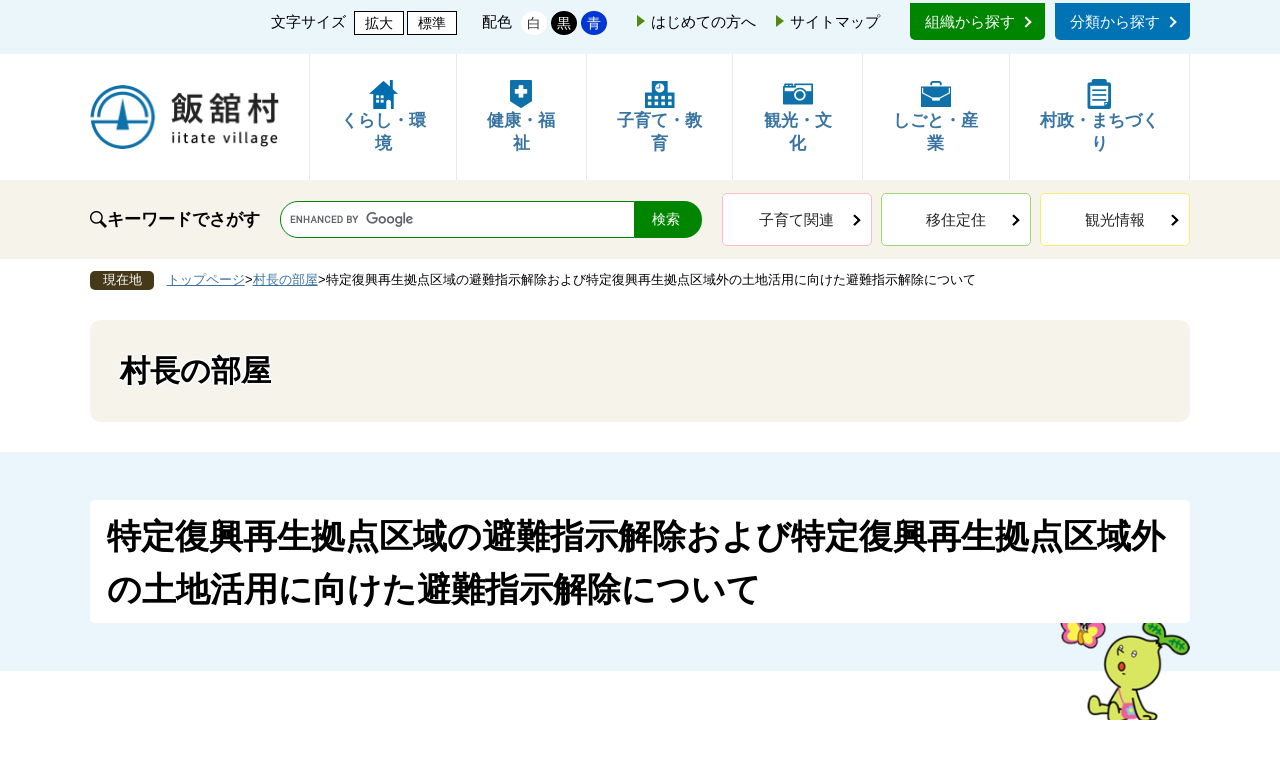

--- FILE ---
content_type: text/html
request_url: https://www.vill.iitate.fukushima.jp/site/mayor/9346.html
body_size: 20084
content:
<!DOCTYPE html>
<html lang="ja">

<head>
	<meta charset="utf-8" />
	<meta name="keywords" content="" />
	<meta name="description" content="" />
	<meta name="viewport" content="width=device-width, initial-scale=1.0">
	<title>特定復興再生拠点区域の避難指示解除および特定復興再生拠点区域外の土地活用に向けた避難指示解除について - 飯舘村ホームページ</title>

	<link rel="shortcut icon" href="/favicon.ico" />
<link rel="icon" href="/favicon.ico" />
<link rel="apple-touch-icon" href="/apple-touch-icon.png" />
<link rel="stylesheet" href="/ssi/css/default.css?20221226">
<link rel="stylesheet" href="/ssi/css/style.css?20240318pm0345">
<style media="all">
	@import url(/ssi/css/sp-common2022.css?20221226) screen and (max-width: 670px);
</style>
<script src="/ssi/js/escapeurl.js?20221226"></script>
<script src="/ssi/js/jquery.js?20221226"></script>
<script src="/ssi/js/jquery-migrate.js?20221226"></script>
<script src="/ssi/js/common.js?20221226"></script>
<script src="/ssi/js/last-page-parts-load-1.js?20221226"></script>
<script src="/ssi/js/footstep.js?20221226"></script>
<link rel="stylesheet" href="/ssi/css/footstep.css?20221226" />

	<!-- Google tag (gtag.js) -->
<script async src="https://www.googletagmanager.com/gtag/js?id=G-8YELHYHD07"></script>
<script>
  window.dataLayer = window.dataLayer || [];
  function gtag(){dataLayer.push(arguments);}
  gtag('js', new Date());

  gtag('config', 'G-8YELHYHD07');
  gtag('config', 'UA-23886383-5');
</script>
</head>

<body>
	<div id="fb-root"></div>
<script async defer crossorigin="anonymous" src="https://connect.facebook.net/ja_JP/sdk.js#xfbml=1&version=v21.0"></script>

	<div class="site_60 site_detail side1">

		<span class="hide" id="pagetop">ページの先頭です。</span>
		<span class="hide"><a href="#skip">メニューを飛ばして本文へ</a></span>

		<!-- ヘッダここから -->
		<header>

	<!-- acc -->
	<div class="acc">
		<div class="logo_sp"><a href="/"><img src="/img/top2022/logo.png"  style="border-style: none;" alt="飯舘村"></a></div>

		<!-- sp-head -->
		<div class="sp-head">

			<div class="nav_sp">
				<div class="navbox_sp">
					<input id="nav-input" type="checkbox" class="nav-unshown">
					<label class="nav-open" for="nav-input"><span></span></label>
					<label class="nav-unshown" id="nav-close" for="nav-input"></label>
					<div id="nav-content">
						<div class="p-nav_head">
							<label class="nav-unshown" id="nav-close-icon" for="nav-input"><span class="close-icon"><span></span></span></label>
						</div>
						<ul class="nav_list_sp">
							<li><a href="/life/1/" class="nav_icon-1">くらし・環境</a></li>
							<li><a href="/life/2/" class="nav_icon-2">健康・福祉</a></li>
							<li><a href="/life/3/" class="nav_icon-3">子育て・教育</a></li>
							<li><a href="/site/kanko/" class="nav_icon-4">観光・文化</a></li>
							<li><a href="/life/4/" class="nav_icon-5">しごと・産業</a></li>
							<li><a href="/life/5/" class="nav_icon-6">村政・まちづくり</a></li>
						</ul>
					</div>
				</div>
			</div>

		</div>
		<!-- /sp-head -->

		<div class="acc_in">

			<div class="acc_item">
				<span>文字サイズ</span>
				<ul class="fontSize_box acc_item">
					<li class="btnA"><a id="moji_large" href="javascript:fsc('larger');" title="文字サイズを拡大する">拡大</a></li>
					<li class="btnA"><a id="moji_default" href="javascript:fsc('default');" title="文字サイズを標準にする">標準</a></li>
				</ul>
			</div>

			<div class="acc_item">
				<span class="caption">配色</span>
				<ul class="bgBox acc_item">
					<li class="btnA bg-1"><a id="haikei_white" href="javascript:SetCss(1);" title="背景色を白色に変更する">白</a></li>
					<li class="btnA bg-2"><a id="haikei_black" href="javascript:SetCss(2);" title="背景色を黒色に変更する">黒</a></li>
					<li class="btnA bg-3"><a id="haikei_blue" href="javascript:SetCss(3);" title="背景色を青色に変更する">青</a></li>
				</ul>
			</div>

			<div class="acc_item">
				<p class="acc_link"><a href="/site/hajimete/">はじめての方へ</a></p>
				<p class="acc_link end"><a href="/sitemap.html">サイトマップ</a></p>
			</div>

			<div class="acc_item-2">
				<p class="soshiki"><a href="/soshiki/1.html">組織から探す</a></p>
				<p class="bunrui"><a href="/life/">分類から探す</a></p>
			</div>

		</div>
	</div>
	<!-- /acc -->

	<!-- nav -->
	<div class="navArea">
		<div class="logo"><a href="/index2.html"><img src="/img/top2022/logo.png"  style="border-style: none;" alt="飯舘村"></a></div>

		<nav>
			<ul>
				<li><a href="/life/1/"><span class="nav_icon"><img src="/img/top2022/nav-1.png"  style="border-style: none;" alt="くらし・環境ピクトグラム"></span>くらし・環境</a></li>
				<li><a href="/life/2/"><span class="nav_icon"><img src="/img/top2022/nav-2.png"  style="border-style: none;" alt="健康・福祉ピクトグラム"></span>健康・福祉</a></li>
				<li><a href="/life/3/"><span class="nav_icon"><img src="/img/top2022/nav-3.png"  style="border-style: none;" alt="子育て・教育ピクトグラム"></span>子育て・教育</a></li>
				<li><a href="/site/kanko/"><span class="nav_icon"><img src="/img/top2022/nav-4.png"  style="border-style: none;" alt="観光・文化ピクトグラム"></span>観光・文化</a></li>
				<li><a href="/life/4/"><span class="nav_icon"><img src="/img/top2022/nav-5.png"  style="border-style: none;" alt="しごと・産業ピクトグラム"></span>しごと・産業</a></li>
				<li><a href="/life/5/"><span class="nav_icon"><img src="/img/top2022/nav-6.png"  style="border-style: none;" alt="村政・まちづくりピクトグラム"></span>村政・まちづくり</a></li>
			</ul>
		</nav>

	</div>

</header>
		<div class="kensakuWrap">
	<div class="kensakuLower w1100">
		<strong>キーワードでさがす</strong>

		<div class="search_box">
			<!-- Googleカスタム検索ここから -->
			<form action="/search.html" method="get" id="cse-search-box" name="cse-search-box">
				<input type="hidden" name="cx" value="001374101527147557989:8zgdxfrkgv8" />
				<!--
		--><input type="hidden" name="cof" value="FORID:11" />
				<!--
		--><input type="hidden" name="ie" value="UTF-8" />
				<!--
		--><label for="tmp_query"><span class="hide">Googleカスタム検索</span></label>
				<!--
		--><input type="text" name="q" value="" id="tmp_query" />
				<!--
		--><input type="submit" value="検索" id="submit" name="sa" />
			</form>
			<script src="https://www.google.com/coop/cse/brand?form=cse-search-box"></script>
			<!-- Googleカスタム検索ここまで -->
		</div>

		<ul class="kensakuBtn">
			<li class="kb1"><a href="/soshiki/6/5904.html">子育て関連</a></li>
			<li class="kb2"><a href="/site/iju/">移住定住</a></li>
			<li class="kb3"><a href="/site/kanko/">観光情報</a></li>

		</ul>
	</div>
</div>
		<!-- ヘッダここまで -->

		<!-- コンテナここから -->
		<div id="container">

			<!-- ぱんくずナビここから -->
			<div id="pankuzu_wrap">
				<!-- [[pankuzu_start]] -->
				<div class="pankuzu">
					<span class="icon_current">現在地</span>
					<span class="pankuzu_class pankuzu_class_top"><a href="/">トップページ</a></span>
					<span class="pankuzu_mark"> &gt; </span>
					<span class="pankuzu_class"><a href="/site/mayor/">村長の部屋</a></span>
					<span class="pankuzu_mark"> &gt; </span>
					<span class="pankuzu_class pankuzu_class_current">特定復興再生拠点区域の避難指示解除および特定復興再生拠点区域外の土地活用に向けた避難指示解除について</span>
				</div>
				<!-- [[pankuzu_end]] -->
				<!-- [[pankuzu_life_start]] --><!-- [[pankuzu_life_end]] -->
			</div>
			<!-- ぱんくずナビここまで -->

			<div id="mymainback">

				<!-- 専用ヘッダここから -->
				<div id="mainimg">
	<div id="mainimg_box">
		
		
		<a href="/site/mayor/">
			<span class="site_name noimage">村長の部屋</span>
		</a>
		
	</div>
</div>
				<!-- 専用ヘッダここまで -->

				<hr class="hide" />
				<p class="hide" id="skip">本文</p>

				<div id="main_header">
					<div class="w1100 midashi01">
						<h1>特定復興再生拠点区域の避難指示解除および特定復興再生拠点区域外の土地活用に向けた避難指示解除について</h1>
					</div>
				</div>

				<div class="w1100 col2frame">
					<!-- メインここから -->
					<div id="main">
						<div class="content_header_wrap">
							<div class="sns_button_wrap">
    <div class="sns_button_x"><a href="https://twitter.com/share" class="twitter-share-button">Post</a><span class="external_link_text">＜外部リンク＞</span><script>!function(d,s,id){var js,fjs=d.getElementsByTagName(s)[0],p=/^http:/.test(d.location)?'http':'https';if(!d.getElementById(id)){js=d.createElement(s);js.id=id;js.src=p+'://platform.twitter.com/widgets.js';fjs.parentNode.insertBefore(js,fjs);}}(document, 'script', 'twitter-wjs');</script></div>
    <div class="sns_button_fb"><script>document.write('<div class="fb-share-button" data-href="'+htmlspecialchars_URL(location.href)+'" data-layout="button" data-size="small"><a target="_blank" rel="noreferrer noopener" href="https://www.facebook.com/sharer/sharer.php?u='+htmlspecialchars_URL(location.href)+'&src=sdkpreparse" class="fb-xfbml-parse-ignore">シェアする</a></div>');</script></div>
    <div class="sns_button_ln"><script>document.write('<div class="line-it-button" data-lang="ja" data-type="share-a" data-ver="3" data-url="'+htmlspecialchars_URL(location.href)+'" data-color="default" data-size="small" data-count="false" style="display: none;"></div>');</script><script src="https://www.line-website.com/social-plugins/js/thirdparty/loader.min.js" async="async" defer="defer"></script></div>
</div>
							<div id="content_header">
								<span class="link_print"><a id="print_mode_link" href="javascript:print_normal();">印刷ページ表示</a></span>
								<span class="date">更新日：2023年4月15日</span>
							</div>
						</div>
						<!-- main_bodyここから -->
						<div id="main_body">
							
							<div class="detail_free" ><p>　令和5年4月15日、国、福島県および村は、本村の特定復興再生拠点区域および拠点区域外の長泥曲田公園の避難指示解除について協議を行いました。</p>

<p>　協議において村は、避難指示解除日時を「令和5年5月1日午前10時」と提案し、国および県より同意を得ました。</p>

<p>　避難指示解除に当たっては、一昨年からの住民や議会の皆様に丁寧な説明を行い、ご理解、ご了承をいただきました。</p>

<p>　長泥地区では、避難指示解除に向けた生活環境の整備が進むとともに、住民の復興・再生に対する意欲が高まっていくのを感じております。</p>

<p>　この住民の思いを大切に未来につなげていくため、村としては「夢のあるふるさと長泥」を目指して様々な施策を検討しています。</p>

<p>　それらの施策を講じるためにも、先ずは着実な避難指示解除が必要不可欠であると考えております。</p>

<p>　また、線量低減実証事業等の効果確認、長泥地区の復興・再生に向けた取組の情報発信等を目的として、拠点区域外に長泥曲田公園を設け、拠点区域外の土地活用に向けた避難指示解除に関する仕組みである「土地活用スキーム」を利用した解除をいたします。</p>

<p>　村としては、引き続き、帰還困難区域の全域解除を目指した取組を進めます。</p>

<p>　そして、今後も農業の復興、商工業の誘致、道路整備等に対する解除後の継続的な支援、拠点区域外の全域解除に向けた取組に対する支援について、国および福島県に強く要望してまいります。</p>

<p>&nbsp;</p>

<p style="text-align: right;">令和5年4月15日</p>

<p style="text-align: right;">飯舘村長　杉岡　誠</p>

<p style="text-align: right;">&nbsp;</p>

<p><img alt="特定復興再生拠点区域の避難指示解除および特定復興再生拠点区域外の土地活用に向けた避難指示解除" src="/uploaded/image/1660.JPG" style="height:645px; width:860px" ></p>

<p>左から鈴木正晃福島県副知事、杉岡村長、太田房江原子力災害現地対策本部長、師田晃彦原子力災害現地対策本部副部長</p>
</div>


							
							
							<!-- section_footerここから -->
							<div id="section_footer">
	<div id="section_footer_ttl">
		<h2>このページに関するお問い合わせ先</h2>
	</div>
	<div id="section_footer_detail">
		<span class="sf_name" style="font-weight: bold;"><a href="/soshiki/14/">村づくり推進課</a></span>
		<span class="sf_name2">企画定住係</span><br>
		
		<span class="sf_address">〒960-1892<br>
福島県相馬郡飯舘村伊丹沢字伊丹沢580番地1</span><br>
		<span class="sf_tel">Tel：0244-42-1613</span>
		<span class="sf_fax">Fax：0244-42-1601</span>
		
		<div class="sf_email"><a href="https://www.vill.iitate.fukushima.jp/form/detail.php?sec_sec1=14&amp;inq=02&lif_id=9346">メールでのお問い合わせはこちら</a></div>
		<!-- [[toi2_head]] --><!-- [[toi2_tail]] -->
	</div>
</div>
							<!-- section_footerここまで -->
							<!-- [[add-template-pdf]] -->
							<!-- [[add-template-windowsmediaplayer]] -->
						</div>
						<!-- main_bodyここまで -->
					</div>
					<!-- メインここまで -->
					<hr class="hide" />

					<!-- サイドバー2ここから -->
					<div id="sidebar2">
						<!-- 重要なお知らせここから -->
						<div id="important_noticest_area"></div>
						<!-- 重要なお知らせここまで -->
						<!-- 左メニューここから -->
						<div id="subsite_menu_wrap">
							
							<div class="subsite_menu">
								<div class="subsite_menu_ttl acc_title">村長のプロフィール</div>
								<div class="subsite_menu_list">
									
									<ul>
										
										<li><span><a href="/site/mayor/8813.html">村長のプロフィール</a></span></li>
									</ul>
									
									
								</div>
							</div>
							
							<div class="subsite_menu">
								<div class="subsite_menu_ttl acc_title">村長メッセージ</div>
								<div class="subsite_menu_list">
									
									<ul>
										
										<li><span><a href="/site/mayor/list50-174.html">村長メッセージ</a></span></li>
									</ul>
									
									
								</div>
							</div>
							
							<div class="subsite_menu">
								<div class="subsite_menu_ttl acc_title">村長のコラム</div>
								<div class="subsite_menu_list">
									
									<ul>
										
										<li><span><a href="/site/mayor/list51-205.html">令和7年度</a></span></li>
										<li><span><a href="/site/mayor/list51-196.html">令和6年度</a></span></li>
										<li><span><a href="/site/mayor/list51-189.html">令和5年度</a></span></li>
										<li><span><a href="/site/mayor/list51-171.html">令和4年度</a></span></li>
										<li><span><a href="/site/mayor/list51-172.html">令和3年度</a></span></li>
									</ul>
									
									<div class="link_ichiran"><a href="/site/mayor/list51.html">村長のコラムの一覧</a></div>
									
								</div>
							</div>
							
						</div>

						<!-- 左メニューここまで -->
						<!-- サブサイト共通自由記入エリア ここから -->
						<!-- [[item_free_area_3000_head]] --><!-- [[item_free_area_3000_tail]] -->
						<!-- サブサイト共通自由記入エリア ここまで -->
						<!-- サブサイト共通自由記入エリア ここから -->
						<!-- [[item_free_area_3001_head]] --><!-- [[item_free_area_3001_tail]] -->
						<!-- サブサイト共通自由記入エリア ここまで -->
						<!-- 関連リンクここから -->
						
						<!-- 関連リンクここまで -->
						<!-- 「見つからないとき」「よくある質問」ここから -->
						<div class="oyakudachiWrap">
	<h2>お役立ち情報</h2>
	<ul>
		<li><a href="/life/1/4/">防災情報</a></li>
		<li><a href="http://madeikan.com/" target="_blank">道の駅「までい館」</a><span class="external_link_text">＜外部リンク＞</span></li>
		<li><a href="/life/5/19/74/">広報お知らせ版</a></li>
	</ul>
</div>
<div class="lifeEventWrap">
	<h2 class="acc_title">ライフイベント</h2>
	<ul>
		<li class="le01"><a href="/life/1/1/1/">妊娠・出産</a></li>
		<li class="le02"><a href="/life/1/1/2/">育児</a></li>
		<li class="le03"><a href="/life/1/1/5/">就学</a></li>
		<li class="le04"><a href="/life/1/1/3/">結婚</a></li>
		<li class="le05"><a href="/life/1/1/4/">引っ越し・生活</a></li>
		<li class="le06"><a href="/life/2/9/">病気・健康</a></li>
		<li class="le07"><a href="/life/1/1/7/">高齢者</a></li>
		<li class="le08"><a href="/life/1/1/8/">おくやみ</a></li>
	</ul>
</div>
						<!-- 「見つからないとき」「よくある質問」ここまで -->
					</div>
					<!-- サイドバー2ここまで -->
				</div>

			</div><!-- 3カラム終わり -->

			<!-- フッタここから -->
			<div class="footerWrap">
				<div id="top_scroll">
	<a href="#" id="page-top1"><img src="/img/r2022/pagetop.png" alt="このページの先頭へ"></a>
</div>
				<footer>
	<div class="foot">
		<dl class="foot_iitate">
			<dt class="foot_logo"><img src="/img/top2022/logo-2.png"  style="border-style: none;" alt="飯舘村"></dt>
			<dd class="foot_add"><span>飯舘村役場</span>〒960-1892<br>福島県相馬郡飯舘村伊丹沢字伊丹沢580番地1</dd>
		</dl>
		<div class="foot_in">
			<ul class="foot_contact">
				<li><span class="foot-label">Tel</span>0244-42-1611(代表)</li>
				<li><span class="foot-label">Fax</span>0244-42-1601</li>
				<li><a href="/soshiki/14/10234.html" class="insta"><img src="/img/top2022/icon-line.png"  style="border-style: none;" alt="LINE"></a></li>
				<li><a href="https://instagram.com/e_village_life_iitate?igshid=YmMyMTA2M2Y=" class="insta" target="_blank"><img src="/img/top2022/icon-insta.png"  style="border-style: none;" alt="Instagram"></a><span class="external_link_text">＜外部リンク＞</span></li>
				<li><a href="https://www.facebook.com/profile.php?id=100083371685769" class="fb" target="_blank"><img src="/img/top2022/icon-fb.png"  style="border-style: none;" alt="Facebook"></a><span class="external_link_text">＜外部リンク＞</span></li>
				<li><a href="https://www.youtube.com/channel/UCOwMSvvKNp82o-8mgbPz26Q/videos?view=0&sort=p" class="yt" target="_blank"><img src="/img/top2022/icon-youtube.png"  style="border-style: none;" alt="YouTube"></a><span class="external_link_text">＜外部リンク＞</span></li>
			</ul>
			<ul class="foot_btn">
				<li><a href="/soshiki/1.html">各課の連絡先</a></li>
				<li><a href="/ques/questionnaire.php?openid=2">お問い合わせ</a></li>
				<!--<li><a href="/soshiki/0/2.html">メールマガジン</a></li>-->
			</ul>
		</div>
	</div>
</footer>
<!-- author_infoここまで -->
				<ul class="foot_link">
	<li><a href="/site/hajimete/kojinjoho.html">リンク・個人情報保護・著作権</a></li>
	<li><a href="/site/hajimete/">このサイトの使い方</a></li>
	<li><a href="/site/hajimete/accessibility.html">アクセシビリティ</a></li>
</ul>
<address>Copyright （C）Iitate Village All rights reserved.</address>
			</div>
			<!-- フッタここまで -->

		</div>
		<!-- コンテナここまで -->
	</div>

	<script src="/ssi/js/script.js?20221226"></script>
	
</body>

</html>

--- FILE ---
content_type: text/html
request_url: https://www.vill.iitate.fukushima.jp/parts/last_page_important_notices_1.html?_=1768705708096
body_size: 1021
content:
<div id="second_important">
	<h2>重要なお知らせ</h2>
	
	<ul>
		
		
		<li><span class="article_date">2025年12月22日</span><span class="article_title"><a href="/soshiki/10/14053.html">いいたてパークゴルフ場営業終了・再開日のお知らせ</a></span></li>
		<li><span class="article_date">2025年12月15日</span><span class="article_title"><a href="/soshiki/14/14002.html">飯舘村第7次総合振興計画（令和8年度～令和17年度）</a></span></li>
		<li><span class="article_date">2025年10月23日</span><span class="article_title"><a href="/soshiki/4/13834.html">宿泊体験館きこり食事つきご宿泊プランのお知らせ</a></span></li>
		<li><span class="article_date">2025年3月14日</span><span class="article_title"><a href="/site/sportspark/12967.html">施設使用料金改定のお知らせ</a></span></li>
		<li><span class="article_date">2025年1月31日</span><span class="article_title"><a href="/site/iju/11415.html">令和7年度　企業雇用型地域おこし協力隊　受託事業者募集</a></span></li>
		
	</ul>
	
	<div class="p-news_link">
		<span class="p-newsList_btn"><a href="/soshiki/list3-1.html">重要なお知らせの一覧</a></span>
		<span class="p-rss_btn"><a href="/rss/10/list3.xml">重要なお知らせのRSS</a></span>
	</div>
</div>

--- FILE ---
content_type: text/css
request_url: https://www.vill.iitate.fukushima.jp/ssi/css/default.css?20221226
body_size: 7311
content:
@charset "utf-8";

/* ==================================================
reset
================================================== */
body {
  margin: 0;
  /* 変更しない */
  padding: 0;
  /* 変更しない */
  font-size: 87.5%;
  /* 14pxのとき */
  /* font-size:75%; 12pxのとき */
  line-height: 1.6;
  /* 変更しない */
}

h1,
h2,
h3,
h4,
h5,
h6,
p,
ul,
ol,
li,
dl,
dt,
dd,
blockquote,
form,
input,
fieldset,
legend {
  margin: 0;
  /* 変更しない */
  padding: 0;
  /* 変更しない */
}

img,
fieldset {
  border: none;
  /* 変更しない */
}

li,
dt,
dd {
  line-height: 1.4;
  /* 変更しない */
}

table {
  font-size: 100%;
  /* 変更しない */
  line-height: 1.6;
  /* 変更しない */
}

form,
input,
select,
textarea {
  font-size: 100%;
  /* 変更しない */
}

a:link,
a.skip {
  color: #3A75A1;
  /* デザインによって変更 */
  background-color: transparent;
  /* 変更しない */
}

a:hover {
  text-decoration: none;
}

body,
input,
select,
textarea {
  font-family: 'メイリオ', Meiryo, sans-serif;
}

body #tmp_contents p em {
  font-family: "ＭＳ ゴシック", "MS Gothic", "Osaka－等幅", Osaka-mono, monospace;
  font-size: 105%;
}

/* ==================================================
skip
================================================== */
.skip {
  width: 1px;
  color: #000000;
  font-size: 0.1%;
  line-height: 0.1;
  background-color: #FFFFFF;
  position: absolute;
  left: -3000px;
  z-index: 9999;
}

a.skip {
  background-color: #FFFFFF;
  /* 変更しない */
  text-align: center;
  /* 変更しない */
  padding: 2px 0;
  /* 変更しない */
  top: auto;
  /* 変更しない */
}

a.skip:active {
  display: block;
  width: 99.99%;
  /* 変更しない */
  font-size: 100%;
  /* 変更しない */
  line-height: 1.6;
  /* 変更しない */
  top: 0;
  /* 変更しない */
  left: 0;
  /* 変更しない */
}

a.skip:focus {
  display: block;
  width: 99.99%;
  /* 変更しない */
  font-size: 100%;
  /* 変更しない */
  line-height: 1.6;
  /* 変更しない */
  top: 0;
  /* 変更しない */
  left: 0;
  /* 変更しない */
}


/*追記　電話番号リンク関連*/
a[href*="tel:"] {
  color: #222;
}

@media (min-width: 751px) {
  a[href*="tel:"] {
    pointer-events: none;
    cursor: default;
    text-decoration: none;
  }
}


/*追記　展開テキスト装飾*/
.tenkai {
  text-decoration: underline;
  cursor: pointer;
}

/*ボックス全体*/
.accbox {
  margin: 2em 0;
  padding: 0;
}

/*ラベル*/
.accbox label {
  display: block;
  margin: 1.5px 0;
  cursor: pointer;
  transition: all 0.5s;
  text-decoration: underline;
}

.accbox label h3 {
  margin: 0 !important;
}

/*チェックは隠す*/
.accbox input {
  display: none;
}

/*中身を非表示にしておく*/
.accbox .accshow {
  height: 0;
  padding: 0;
  overflow: hidden;
  opacity: 0;
  transition: 0.8s;
}

/*クリックで中身表示*/
.cssacc:checked+.accshow {
  height: auto;
  padding: 5px;
  opacity: 1;
}


/*追記　テーブル行交互に色違い*/
.t-corona {
  border-collapse: collapse;
}

.t-corona th {
  background-color: #3F1B34;
  color: #FFF;
}

.t-corona tr:nth-child(even) td {
  background-color: #FAF4F4;
}

.t-corona th,
.t-corona td {
  padding: 0.5rem;
}


/*追記　続きを見る*/
.grad-wrap {
  position: relative;
}

.grad-wrap+.grad-wrap {
  margin-top: 40px;
}

.grad-btn {
  z-index: 2;
  position: absolute;
  right: 0;
  bottom: 0;
  left: 0;
  width: 148px;
  margin: auto;
  padding: .5em 0;
  border-radius: 2px;
  background: #7D3567;
  color: #fff;
  text-align: center;
  cursor: pointer;
  transition: .2s ease;
  box-shadow: 0 0 3px rgba(0, 0, 0, .3);
}

.grad-btn::after {
  content: "続きを読む"
}

.grad-btn:hover {
  background: #fff;
  color: #222222;
}

.grad-btn .fa {
  margin-right: .5em;
}

.grad-item {
  position: relative;
  overflow: hidden;
  height: 120px;
}

.grad-item p+p {
  margin-top: 1em;
}

.grad-item::before {
  display: block;
  position: absolute;
  bottom: 0;
  left: 0;
  content: "";
  width: 100%;
  height: 40px;
  /*グラデーションで隠す範囲*/
  background: -webkit-linear-gradient(top, rgba(255, 255, 255, 0) 0%, rgba(255, 255, 255, 0.9) 50%, rgba(255, 255, 255, 0.9) 50%, #fff 100%);
  background: linear-gradient(top, rgba(255, 255, 255, 0) 0%, rgba(255, 255, 255, 0.9) 50%, rgba(255, 255, 255, 0.9) 50%, #fff 100%);
}

.grad-trigger {
  display: none;
}

.grad-trigger:checked~.grad-btn {
  bottom: -2em;
}

.grad-trigger:checked~.grad-btn::after {
  content: "閉じる"
}

.grad-trigger:checked~.grad-btn .fa {
  transform: rotate(180deg);
}

.grad-trigger:checked~.grad-item {
  height: auto;
}

.grad-trigger:checked~.grad-item::before {
  display: none;
}

table.table2col {
  width: 100% !important;
}

table.table2col td {
  width: 50% !important;
}

/*追記　カードデザイン*/
.itemC-list {
  display: flex;
  flex-wrap: wrap;
  justify-content: space-between;
  align-items: stretch;
}

.itemC {
  display: flex;
  flex-direction: column;
  width: 32%;
  padding: 5px;
  border: 1px solid #ccc;
  box-sizing: border-box;
  margin-bottom: 1em;
}

.itemC-image {
  min-height: 0%;
  margin-bottom: 5px;
}

.itemC-image img {
  width: 100%;
  height: auto;
  vertical-align: bottom;
}

.itemC-btn {
  margin-top: auto;
  padding-top: 5px;
}

.itemC-btn a {
  display: block;
  padding: 8px;
  background: #7D3567;
  border-radius: 4px;
  color: #fff;
  text-decoration: none;
  text-align: left;
}

@media screen and (max-width: 480px) {
  .itemC {
    width: 49%;
  }
}

/*追記　発生患者数*/
#boxCnt .number_box {
  display: table;
}

#boxCnt .people_number {
  border: 2px solid #008787;
  margin: 0 auto 1rem;
}

#boxCnt .number_box_ttl {
  display: table-cell;
  vertical-align: middle;
  padding: 0 7px;
  font-weight: bold;
}

#boxCnt .people_number .number_box_ttl {
  color: #ffffff;
  background-color: #008787;
}

#boxCnt .people_number .number_box_ttl p {
  margin: 0;
  font-size: 140%;
}

#boxCnt .people_number .number_box_cnt {
  display: table-cell;
  vertical-align: middle;
  padding: 0px 12px;
}

#boxCnt .people_number .number_box_cnt span {
  font-size: 340%;
  color: #008787;
  background-color: transparent;
  margin-left: 5px;
}

#boxCnt .number_box_cnt p {
  display: inline-block;
  margin: 0;
}

#boxCnt .number_box_cnt .today {
  border-right: solid 1px #008787;
  padding-right: 9px;
}

.containerJ {
  display: flex;
  justify-content: center;
  align-items: flex-start;
}

.joukyoT,
.joukyoT2 {
  margin: 0 !important;
  text-align: center;
}

.joukyoT {
  font-size: 160%;
  padding-top: 10px;
}

#boxCnt {
  margin-left: 15px;
}

@media screen and (max-width: 480px) {
  #boxCnt .people_number .number_box_ttl p {
    font-size: 100%;
  }

  #boxCnt .people_number .number_box_cnt span {
    font-size: 200%;
  }

  .containerJ {
    display: block;
  }

  #boxCnt {
    margin-left: 0;
  }
}


/* 追記バナー表示切り替え */
.img-bnr {
  display: flex;
  width: 100%;
  justify-content: center;
  margin-bottom: 30px;
}

.img-sp {
  display: none;
}

@media screen and (max-width:560px) {
  .img-pc {
    display: none;
  }

  .img-sp {
    display: block;
  }
}

--- FILE ---
content_type: text/css
request_url: https://www.vill.iitate.fukushima.jp/ssi/css/style.css?20240318pm0345
body_size: 87804
content:
@charset "UTF-8";

body {
	font-family: "Yu Gothic", "游ゴシック", YuGothic, "游ゴシック体", "ヒラギノ角ゴ Pro W3", "メイリオ", sans-serif;
	font-weight: 500;
	min-width: 1200px;
}

/* =====================

    PC

===================== */
html {
	overflow: auto;
}

.external_link_text {
	display: none;
}

img {
	margin: 0;
	padding: 0;
	max-width: 100%;
	height: auto !important;
	vertical-align: bottom;
}

.hide {
	display: none;
}

/* 矢印 */
.c-next {
	position: relative;
}

/* 矢印 */
.c-next a::before {
	content: '';
	display: inline-block;
	width: 6px;
	height: 6px;
	margin: 0 0 2px 10px;
	border-right: 2px solid #fff;
	border-bottom: 2px solid #fff;
	-webkit-transform: rotate(-45deg);
	transform: rotate(-45deg);
}

.c-next a:after {
	content: '';
	display: inline-block;
	width: 6px;
	height: 6px;
	margin: 0 0 2px 10px;
	border-right: 2px solid #fff;
	border-bottom: 2px solid #fff;
	-webkit-transform: rotate(-45deg);
	transform: rotate(-45deg);
}

.c-pagetop {
	position: fixed;
	bottom: 25px;
	right: 20px;
	width: 55px;
	text-align: center;
	cursor: pointer;
	z-index: 9999;
}

.sp-head {
	display: none;
}

/*-----------------

    acc

-----------------*/
.acc {
	padding: 10px 0 20px;
	font-size: 1.1em;
	background: #ebf6fb;
}

.acc ul {
	list-style: none;
}

.acc_in {
	display: -webkit-box;
	display: -ms-flexbox;
	display: flex;
	margin: 0 auto;
	width: 1100px;
	-webkit-box-align: center;
	-ms-flex-align: center;
	align-items: center;
	-webkit-box-pack: end;
	-ms-flex-pack: end;
	justify-content: flex-end;
	-ms-flex-wrap: wrap;
	flex-wrap: wrap;
}

.acc_in a {
	color: #000;
	text-decoration: none;
}

.acc_in a:hover {
	text-decoration: underline;
}

.acc_in .soshiki a,
.acc_in .bunrui a {
	position: relative;
	color: #fff;
	padding: 10px 15px;
	border-radius: 0 0 5px 5px;
}

.acc_in .soshiki a:hover,
.acc_in .bunrui a:hover {
	text-decoration: none;
}

.acc_in .soshiki a::after,
.acc_in .bunrui a::after {
	content: '';
	display: inline-block;
	width: 6px;
	height: 6px;
	margin: 0 0 1px 7px;
	border-right: 2px solid #fff;
	border-bottom: 2px solid #fff;
	-webkit-transform: rotate(-45deg);
	transform: rotate(-45deg);
}

.acc_in .soshiki {
	margin-right: 10px;
}

.acc_in .soshiki a {
	background: #008500;
}

.acc_in .bunrui a {
	background: #0073b5;
}

.acc_item {
	display: -webkit-box;
	display: -ms-flexbox;
	display: flex;
	-webkit-box-align: center;
	-ms-flex-align: center;
	align-items: center;
}

.acc_item-2 {
	display: -webkit-box;
	display: -ms-flexbox;
	display: flex;
	-webkit-box-align: center;
	-ms-flex-align: center;
	align-items: center;
}

.acc_link {
	position: relative;
	margin: 0 20px 0 30px;
}

.acc_link::before {
	content: '';
	display: inline-block;
	margin-right: 6px;
	width: 0;
	height: 0;
	border-style: solid;
	border-width: 6px 0 6px 8px;
	border-color: transparent transparent transparent #548911;
}

.acc .end {
	padding-right: 30px;
	margin: 0;
}

.acc .caption {
	margin: 0 5px 0 25px;
}

.acc .fontSize_box {
	margin-left: 5px;
}

/* 矢印 */
.fontSize_box .btnA a {
	background: #fff;
	border: solid 1px #000;
	padding: 3px 10px;
	-webkit-box-sizing: border-box;
	box-sizing: border-box;
	font-size: 90%;
	margin-left: 3px;
	line-height: 1;
}

.bg-1 a,
.bg-2 a,
.bg-3 a,
.bg-4 a {
	background: #fff;
	padding: 4px 6px;
	-webkit-box-sizing: border-box;
	box-sizing: border-box;
	font-size: 90%;
	margin-left: 4px;
	line-height: 1;
	border-radius: 100%;
}

.bg-1 a {
	color: #333;
}

.bg-2 a {
	color: #fff;
	background: #000;
}

.bg-3 a {
	color: #fff;
	background: #0036d1;
}

.bg-4 a {
	color: #333;
	background: #fdff48;
}

.logo {
	padding: 0;
	margin-right: 30px;
	width: 190px;
}

.logo_sp {
	display: none;
}

.navArea {
	display: -webkit-box;
	display: -ms-flexbox;
	display: flex;
	margin: 0 auto;
	width: 1100px;
	-webkit-box-align: center;
	-ms-flex-align: center;
	align-items: center;
}

.nav_icon {
	display: block;
	margin: 0 auto;
	width: 30px;
}

nav ul {
	display: -webkit-box;
	display: -ms-flexbox;
	display: flex;
	list-style: none;
}

nav a {
	display: block;
	padding: 25px 22px;
	color: #000;
	text-align: center;
	text-decoration: none;
	font-weight: bold;
	font-size: 1.2em;
	border-left: #eaeaea solid 1px;
	-webkit-transition: 0.3s;
	transition: 0.3s;
}

nav a:hover {
	background: #ebf6fb;
}

nav ul li:last-child a {
	border-right: #eaeaea solid 1px;
}

.main {
	background-image: url(/img/top2022/main.jpg);
	background-size: cover;
	background-position: center;
	padding: 60px 0;
}

.main_box {
	width: 400px;
}

.main_in {
	display: -webkit-box;
	display: -ms-flexbox;
	display: flex;
	margin: 0 auto;
	width: 1100px;
	-webkit-box-orient: horizontal;
	-webkit-box-direction: reverse;
	-ms-flex-direction: row-reverse;
	flex-direction: row-reverse;
}

.urgency {
	background: #fff;
	border-radius: 5px;
}

.urgency_tit {
	padding: 10px 5px;
	background: #1467b4;
	color: #fff;
	text-align: center;
	font-size: 1.4em;
	font-weight: bold;
	border-radius: 5px 5px 0 0;
}

.urgency_in {
	display: -webkit-box;
	display: -ms-flexbox;
	display: flex;
	-ms-flex-wrap: wrap;
	flex-wrap: wrap;
	padding: 5px 10px;
	width: 100%;
	list-style: none;
	font-size: 1.2em;
	-webkit-box-sizing: border-box;
	box-sizing: border-box;
}

.urgency_in li {
	flex: 1 0 auto;
}

.urgency_in li:nth-child(2n+1) {
	flex: 1 0 auto;
}

.urgency_in li:nth-child(2n+1) a {
	border-left: none;
}

.urgency_in li:nth-child(n+3) a {
	border-bottom: none;
}

.urgency_in a {
	display: block;
	padding: 15px 5px 15px 10px;
	color: #000;
	text-decoration: none;
	-webkit-box-sizing: border-box;
	box-sizing: border-box;
	border-bottom: solid 1px #e4e4e4;
	border-left: solid 1px #e4e4e4;
}

.urgency_in a::before {
	content: '';
	display: inline-block;
	margin-right: 8px;
	width: 0;
	height: 0;
	border-style: solid;
	border-width: 6px 0 6px 8px;
	border-color: transparent transparent transparent #1467b4;
}

.urgency_in a:hover {
	text-decoration: underline;
}

/* 検索 */
.search {
	position: relative;
	margin-top: 60px;
	width: 100%;
	background: #fff;
	border-radius: 5px;
	-webkit-box-sizing: border-box;
	box-sizing: border-box;
}

.search_box {
	padding: 20px 20px 25px 120px;
	-webkit-box-sizing: border-box;
	box-sizing: border-box;
}

.search_tit {
	font-size: 1.3em;
	font-weight: 500;
}

.search .iitane {
	position: absolute;
	width: 100px;
	height: 118px;
	left: 10px;
	bottom: 0;
}


.search_box #cse-search-box {
	display: -webkit-box;
	display: -ms-flexbox;
	display: flex;
}

.search_box #cse-search-box #tmp_query {
	border: solid 1px #018400 !important;
	padding: 0 0.5em !important;
	/* width: 150px; */
	width: 100%;
	border-radius: 100px 0 0 100px;
}

.search_box #cse-search-box #submit {
	background-color: #018400;
	border: none;
	height: 37px;
	padding: 0 22px 0 17px;
	color: #FFF;
	border-radius: 0 100px 100px 0;
}


#search_trend_word p {
	display: flex;
	flex-wrap: wrap;
	gap: 6px 10px;
	padding-top: 13px;
}

#search_trend_word p a {
	text-decoration: underline;
	color: #222;
	display: flex;
	align-items: center;
	cursor: pointer;
}

#search_trend_word p a::before {
	content: '';
	display: inline-block;
	margin-right: 5px;
	width: 0;
	height: 0;
	border-style: solid;
	border-width: 6px 0 6px 6px;
	border-color: transparent transparent transparent #1467b4;
}


.maincatch {
	margin: 0 auto;
	width: 420px;
	display: flex;
	flex-direction: column;
	align-items: center;
	row-gap: 30px;
}

.special {
	margin: 30px auto;
	width: 1100px;
}

.special ul {
	display: -webkit-box;
	display: -ms-flexbox;
	display: flex;
	-webkit-box-pack: justify;
	-ms-flex-pack: justify;
	justify-content: space-between;
	width: 100%;
	list-style: none;
}

.special ul li {
	width: 32%;
	-webkit-transition: 0.3s;
	transition: 0.3s;
}

.special ul li:hover {
	-webkit-transform: translateY(-5px);
	transform: translateY(-5px);
}

.contents {
	background: url("/img/top2022/bg_contents.png") #fdfdfd no-repeat;
	background-size: contain;
	padding-top: 50px;
}

.contents_in {
	font-size: 1.2em;
}

.important {
	margin: 0 auto 70px auto;
	width: 1100px;
	background: #d42020;
	border: solid 2px #d42020;
	border-radius: 10px;
	display: -webkit-box;
	display: -ms-flexbox;
	display: flex;
	-webkit-box-align: center;
	-ms-flex-align: center;
	align-items: center;
	justify-items: center;
	-webkit-box-sizing: border-box;
	box-sizing: border-box;
}

.important dt {
	position: relative;
	background: #d42020;
	line-height: 2;
	padding: 0 20px;
	width: 220px;
	text-align: center;
}

.important dd {
	background: #fff;
}

.important_tit {
	font-size: 1.1em;
	color: #fff;
	font-weight: bold;
	position: relative;
}

.important_tit::before {
	position: absolute;
	content: '';
	display: block;
	background: url("/img/top2022/icon-2.png") no-repeat;
	background-size: 25px 25px;
	width: 25px;
	height: 25px;
	top: -30px;
	left: 50%;
	margin-left: -12px;
}

.important_more a {
	display: block;
	line-height: 2;
	border-radius: 20px;
	background: #fff;
	border: solid 1px #fff;
	color: #bf2323;
	font-weight: bold;
	text-decoration: none;
	-webkit-transition: 0.3s;
	transition: 0.3s;
}

.important_more a:hover {
	background: #bf2323;
	border: solid 1px #fff;
	color: #fff;
}


.importantBox {
	padding: 20px 35px;
	line-height: 1.5;
	border-radius: 0 7px 7px 0;
	width: 100%;
	-webkit-box-sizing: border-box;
	box-sizing: border-box;
}

.importantBox ul {
	list-style: none;
}

.importantBox li {
	display: flex;
	margin: 10px 0px 12px;
	border-bottom: dotted 1px #c3402c;
	padding-bottom: 12px;
}

.importantBox a {
	text-decoration: none;
	color: #0049a4;
}

.importantBox a:hover {
	text-decoration: underline;
}


.importantBox .important_date {
	display: block;
	width: 20%;
}

.importantBox .article_title {
	display: block;
	width: 80%;
}


/* アコーディオン */
.important .toggle {
	display: none;
}


/*-----------------

    section01

-----------------*/
.section1 {
	display: -webkit-box;
	display: -ms-flexbox;
	display: flex;
	margin: 0 auto;
	width: 1100px;
	-webkit-box-pack: justify;
	-ms-flex-pack: justify;
	justify-content: space-between;
}

.section1 ul {
	list-style: none;
}

.section1-1 {
	width: 670px;
}

.section1-2 {
	width: 400px;
}

.p-info_nav {
	display: -webkit-box;
	display: -ms-flexbox;
	display: flex;
	-webkit-box-pack: justify;
	-ms-flex-pack: justify;
	justify-content: space-between;
	margin: 0 auto;
	width: 100%;
}

.p-info_nav li {
	width: 33%;
	border-bottom: solid 1px #e7f1f6;
}

.p-calendar_btn,
.p-news_btn,
.p-event_btn {
	padding: 15px 0;
	font-size: 1.2em;
	color: #0662c9;
	font-weight: bold;
	text-align: center;
	background: #fff;
	cursor: pointer;
    width: 100%;
    display: flex;
	align-items: center;
	justify-content: center;
}

.p-news_btn {
	border-radius: 10px 0 0 0;
}
.p-event_btn {
	border-radius: 0;
}
.p-calendar_btn {
	border-radius: 0 10px 0 0;
}

.p-calendar_btn:hover,
.p-news_btn:hover,
.p-event_btn:hover {
	position: relative;
	background: #0662c9;
	color: #fff;
}

.p-calendar_btn:hover::after,
.p-news_btn:hover::after,
.p-event_btn:hover::after {
	content: '';
	position: absolute;
	margin-left: -15px;
	bottom: -30px;
	left: 50%;
	width: 0;
	height: 0;
	border: 15px solid transparent;
	border-top: 15px solid #0662c9;
}

.is-active .p-calendar_btn,
.is-active .p-news_btn,
.is-active .p-event_btn {
    position: relative;
    background: #0662c9;
    color: #fff;
}

.is-active .p-calendar_btn::after,
.is-active .p-news_btn::after,
.is-active .p-event_btn::after {
	content: '';
	position: absolute;
	margin-left: -15px;
	bottom: -30px;
	left: 50%;
	width: 0;
	height: 0;
	border: 15px solid transparent;
	border-top: 15px solid #0662c9;
}

.s-tabBtn.is-active,
.s-tabItem.list-item {
	opacity: 1;
}

.p-tabWrap {
	margin: 0 auto;
	width: 100%;
	border-radius: 10px;
	-webkit-box-sizing: border-box;
	box-sizing: border-box;
}

.p-tabItem_wrap {
	padding: 20px 30px;
	width: 100%;
	background: #fff;
	border-radius: 0 0 10px 10px;
	-webkit-box-sizing: border-box;
	box-sizing: border-box;
}

.p-news {
	font-size: 1.1em;
}

.p-news li {
	display: -webkit-box;
	display: -ms-flexbox;
	display: flex;
	padding: 10px 0;
	border-bottom: solid 1px #e7ebee;
}

.p-news li a {
	color: #0049a4;
	text-decoration: none;
}

.p-news li a:hover {
	text-decoration: underline;
}

.p-news_link {
	display: -webkit-box;
	display: -ms-flexbox;
	display: flex;
	padding-top: 20px;
	-webkit-box-pack: justify;
	-ms-flex-pack: justify;
	justify-content: space-between;
	-webkit-box-align: center;
	-ms-flex-align: center;
	align-items: center;
	margin: 0 auto;
	-webkit-box-pack: end;
	-ms-flex-pack: end;
	justify-content: flex-end;
}

.newsDate {
	display: block;
	/* padding-right: 30px; */
	width: 10rem;
	-webkit-box-sizing: border-box;
	box-sizing: border-box;
}

.newsTit {
	-webkit-box-flex: 1;
	-ms-flex: 1;
	flex: 1;
}

.c-newicon {
	color: #d10000;
	padding-right: 10px;
}

.p-rss_btn {
	padding-left: 15px;
	position: relative;
	-webkit-box-sizing: border-box;
	box-sizing: border-box;
}

.p-rss_btn::before {
	position: absolute;
	content: '';
	display: block;
	background: url("/img/top2022/rss.png") no-repeat;
	background-size: 24px 24px;
	width: 24px;
	height: 24px;
	top: 50%;
	left: -16px;
	margin-top: -13px;
}

.p-rss_btn a {
	color: #000;
	text-decoration: none;
}

.p-newsList_btn a {
	position: relative;
	margin-left: 25px;
	color: #003e8c;
	text-decoration: none;
}

.p-newsList_btn a::before {
	content: '';
	display: inline-block;
	margin-right: 6px;
	width: 0;
	height: 0;
	border-style: solid;
	border-width: 6px 0 6px 8px;
	border-color: transparent transparent transparent #1467b4;
}

.p-newsList_btn a:hover {
	text-decoration: underline;
}

.about .photo .p-news_link {
	flex-wrap: wrap;
	row-gap: 15px;
	justify-content: center;
	flex-direction: column-reverse;
}


.about .photo .p-news_link .p-newsList_btn a {
	margin-left: -15px;
}

/*-----------------

    notice

-----------------*/

.main_btn img,
.notice_btn img,
.slick-arrow img {
	-webkit-transition: 0.3s;
	transition: 0.3s;
}

.main_btn img:hover,
.notice_btn img:hover,
.slick-arrow img:hover {
	opacity: 0.5;
}

.yoitoko {
	padding: 16px;
	background: #fff;
	border-radius: 5px;
	box-sizing: border-box;
}

.koho {
	display: -webkit-box;
	display: -ms-flexbox;
	display: flex;
	-webkit-box-pack: justify;
	-ms-flex-pack: justify;
	justify-content: space-between;
	margin-top: 16px;
	padding: 16px;
	background: #fff;
	border-radius: 5px;
	-webkit-box-sizing: border-box;
	box-sizing: border-box;
}

.koho_img {
	width: 120px;
	line-height: 0;
	-webkit-transition: 0.3s;
	transition: 0.3s;
}

.koho_img:hover {
	opacity: 0.7;
}

.koho_box {
	width: 225px;
}

.koho_tit {
	background: #1467b4;
	color: #fff;
	font-weight: bold;
	font-size: 1.1em;
	text-align: center;
	line-height: 1.8;
}

.koho_txt {
	padding: 15px 0;
}

.koho_link a {
	position: relative;
	color: #003e8c;
	text-decoration: none;
	line-height: 2;
}

.koho_link a::before {
	content: '';
	display: inline-block;
	margin-right: 6px;
	width: 0;
	height: 0;
	border-style: solid;
	border-width: 6px 0 6px 8px;
	border-color: transparent transparent transparent #1467b4;
}

.koho_link a:hover {
	text-decoration: underline;
}

.life {
	position: relative;
	margin: 50px auto 60px auto;
	width: 1100px;
	padding: 40px 40px 50px 40px;
	background-color: rgba(200, 221, 233, 0.7);
	border-radius: 10px;
	-webkit-box-sizing: border-box;
	box-sizing: border-box;
	z-index: 2;
}

.life_tit {
	text-align: center;
	font-size: 1.6em;
}

.life_box {
	display: -webkit-box;
	display: -ms-flexbox;
	display: flex;
	margin-top: 40px;
	-webkit-box-pack: justify;
	-ms-flex-pack: justify;
	justify-content: space-between;
	justify-items: center;
	list-style: none;
}

.life_list {
	text-align: center;
}

.life_list a {
	text-decoration: none;
	color: #000;
}

.life_img {
	display: block;
	margin: 0 auto;
	width: 102px;
	-webkit-transition: .3s;
	transition: .3s;
}

.life_img:hover {
	-webkit-transform: translateY(-8px);
	transform: translateY(-8px);
}

.section2 {
	position: relative;
	background: url("/img/top2022/about_bg.png");
}

.section2::before {
	position: absolute;
	content: '';
	display: block;
	padding-top: 30%;
	width: 100%;
	background: url("/img/top2022/about_bg2.png") no-repeat;
	background-size: 100%;
	-webkit-box-sizing: border-box;
	box-sizing: border-box;
	top: -10%;
	background-position: bottom;
	z-index: 0;
}

.section2_in {
	position: relative;
	margin: 0 auto;
	padding-top: 200px;
	width: 1100px;
	padding-bottom: 100px;
	z-index: 2;
}

.about {
	display: -webkit-box;
	display: -ms-flexbox;
	display: flex;
	padding-top: 80px;
	-webkit-box-pack: justify;
	-ms-flex-pack: justify;
	justify-content: space-between;
	-webkit-box-align: center;
	-ms-flex-align: center;
	align-items: center;
}

.about_tit {
	font-size: 2em;
	text-align: center;
}

.about_tit span {
	position: relative;
}

.about_tit span::before {
	position: absolute;
	content: '';
	display: block;
	background: url("/img/top2022/about_tit1.png") no-repeat;
	background-size: 36px 63px;
	width: 36px;
	height: 63px;
	top: 50%;
	left: -70px;
	margin-top: -40px;
}

.about_tit span::after {
	position: absolute;
	content: '';
	display: block;
	background: url("/img/top2022/about_tit2.png") no-repeat;
	background-size: 62px 62px;
	width: 62px;
	height: 62px;
	top: 50%;
	right: -80px;
	margin-top: -35px;
}

.about_box {
	width: 600px;
}

.about_box ul {
	display: -webkit-box;
	display: -ms-flexbox;
	display: flex;
	list-style: none;
	-ms-flex-wrap: wrap;
	flex-wrap: wrap;
	-webkit-box-pack: justify;
	-ms-flex-pack: justify;
	justify-content: space-between;
}

.about_box ul li a {
	display: block;
	margin-bottom: 25px;
	padding-top: 115px;
	width: 290px;
	height: 153px;
	-webkit-box-sizing: border-box;
	box-sizing: border-box;
	color: #000;
	text-align: center;
	text-decoration: none;
	-webkit-transition: .3s;
	transition: .3s;
	filter: drop-shadow(0px 3px 2px rgba(178, 185, 115, 0.8));
	background-color: #FFF;
	border-radius: 18px;
}

.about_box ul li a:hover {
	-webkit-transform: translateY(-5px);
	transform: translateY(-5px);
}

.about-1 {
	background-image: url(/img/top2022/about-2.png);
}

.about-2 {
	background-image: url(/img/top2022/about-5.png);
}

.about-3 {
	background-image: url(/img/top2022/about-3.png);
}

.about-4 {
	background-image: url(/img/top2022/about-4.png);
}

.photo {
	padding: 30px;
	width: 465px;
	background: #fff;
	border-radius: 10px;
	-webkit-box-sizing: border-box;
	box-sizing: border-box;
}

.photo_tit {
	position: relative;
	padding-bottom: 15px;
	font-size: 1.3em;
	font-weight: bold;
	line-height: 1;
}

.photo_tit::before {
	content: '';
	display: inline-block;
	margin-right: 12px;
	width: 5px;
	height: 25px;
	background: #2c831d;
	vertical-align: sub;
}

.photo_img {
	line-height: 0;
	width: 100%;
}

.photo_txt {
	padding-top: 10px;
}

.photo_txt span {
	display: block;
}

.people {
	position: relative;
	display: -webkit-box;
	display: -ms-flexbox;
	display: flex;
	background: #fff;
	justify-content: center;
}

.people_tit {
	background-color: #fcf999;
	font-size: 1.3em;
	padding: 20px;
	display: flex;
	flex-direction: column;
	align-items: center;
}

.people_sub {
	font-size: 0.6em;
	display: flex;
	flex-direction: column;
	align-items: center;
}

.people_sub span {
	display: block;
}

.people_box {
	display: -webkit-box;
	display: -ms-flexbox;
	display: flex;
	padding-left: 50px;
	/* width: 77%; */
	list-style: none;
	text-align: center;
	/* z-index: 2; */
	-webkit-box-align: center;
	-ms-flex-align: center;
	align-items: center;
	-webkit-box-sizing: border-box;
	box-sizing: border-box;
}

.people_box li {
	position: relative;
	margin-right: 40px;
}

.people_box li:first-child {
	padding-left: 45px;
}

.people_box li:first-child::before {
	content: '';
	position: absolute;
	display: block;
	top: -7px;
	left: 0;
	background: url("/img/top2022/people-1.png");
	background-size: 36px 32px;
	width: 36px;
	height: 32px;
}

.people_box li:nth-child(2) {
	padding-left: 30px;
}

.people_box li:nth-child(2)::before {
	content: '';
	position: absolute;
	display: block;
	top: -13px;
	left: 0;
	background: url("/img/top2022/people-2.png");
	background-size: 17px 44px;
	width: 17px;
	height: 44px;
}

.people_box li:nth-child(3) {
	padding-left: 30px;
}

.people_box li:nth-child(3)::before {
	content: '';
	position: absolute;
	display: block;
	top: -13px;
	left: 0;
	background: url("/img/top2022/people-3.png");
	background-size: 17px 44px;
	width: 17px;
	height: 44px;
}

.people_box li:nth-child(4) {
	padding-left: 30px;
}

.people_box li:nth-child(4)::before {
	content: '';
	position: absolute;
	display: block;
	top: -13px;
	left: 0;
	background: url("/img/top2022/people-4.png");
	background-size: 17px 44px;
	width: 17px;
	height: 44px;
}

.people_img {
	display: inline-block;
	width: 36px;
	vertical-align: sub;
}

.section3 {
	padding: 95px 0;
	width: 100%;
	background: url("/img/top2022/shisetu.jpg");
	background-size: cover;
	background-position: bottom;
	-webkit-box-sizing: border-box;
	box-sizing: border-box;
	overflow: hidden;
}

.shisetu {
	margin: 0 auto;
	padding: 50px 0 70px;
	width: 1100px;
	background: #fff;
	border-radius: 10px;
	-webkit-box-sizing: border-box;
	box-sizing: border-box;
}

.shisetu_tit {
	font-size: 1.6em;
	font-weight: bold;
	text-align: center;
}

.shisetu_tit span {
	position: relative;
}

.shisetu_tit span::before {
	position: absolute;
	content: '';
	display: block;
	background: url("/img/top2022/shisetu_tit1.png") no-repeat;
	background-size: 46px 33px;
	width: 46px;
	height: 33px;
	top: 50%;
	left: -75px;
	margin-top: -20px;
}

.shisetu_tit span::after {
	position: absolute;
	content: '';
	display: block;
	background: url("/img/top2022/shisetu_tit2.png") no-repeat;
	background-size: 101px 30px;
	width: 101px;
	height: 30px;
	top: 50%;
	right: -120px;
	margin-top: -15px;
}

.shisetu_in {
	margin: 0 auto;
	padding: 30px 0 10px 0;
	width: 980px;
}

.shisetu_box {
	padding: 20px 0;
	overflow: hidden;
}

.shisetu_box .slick-arrow {
	/* display: block;
	width: 17px;
	cursor: pointer; */
}

.shisetu_item {
	display: -webkit-box;
	display: -ms-flexbox;
	display: flex;
	-webkit-box-pack: justify;
	-ms-flex-pack: justify;
	justify-content: space-between;
	justify-items: center;
	-webkit-box-align: center;
	-ms-flex-align: center;
	align-items: center;
	-ms-flex-wrap: wrap;
	flex-wrap: wrap;
	margin: 0 auto;
	width: 90%;
	list-style: none;
}

.shisetu_item li {
	width: 30%;
	margin-top: 10px;
}

.shisetu_item li img {
	border-radius: 10px;
	-webkit-transition: 0.3s;
	transition: 0.3s;
}

.shisetu_item li:hover img {
	opacity: 0.5;
}

.shisetu a {
	text-decoration: none;
}

.shisetu_txt {
	display: block;
	padding-top: 12px;
	font-size: 1.2em;
	color: #000;
	text-align: center;
}

/*-----------------

    bnr

-----------------*/
.bnr {
	width: 100%;
	background: #f7f3e8;
}

.bnr_in {
	margin: 0 auto;
	padding: 60px 0;
	width: 1100px;
}




.bnArea {
	overflow: hidden;
}

.bnArea ul {
	display: flex;
	flex-wrap: wrap;
	justify-content: space-between;
	list-style: none;
	row-gap: 20px;
}

.bnArea ul::after {
	content: "";
	width: 32%;
}

.bnArea ul li {
	flex: 0 0 32%;
}

.bnArea ul li:hover {
	opacity: .6;
}



.p-carouselArea {
	position: relative;
	margin: 0 auto;
	width: 100%;
}

.p-carousel_prev {
	position: absolute;
	left: 0;
	top: 50%;
	margin-top: -12px;
}

.p-carousel_next {
	position: absolute;
	right: 0;
	top: 50%;
	margin-top: -12px;
}

footer {
	padding: 40px 0 30px;
	width: 100%;
	border-bottom: solid 1px #dcd6d4;
}

.foot {
	margin: 0 auto;
	width: 1040px;
	display: -webkit-box;
	display: -ms-flexbox;
	display: flex;
	justify-items: center;
	-webkit-box-align: center;
	-ms-flex-align: center;
	align-items: center;
}

.foot_iitate {
	display: -webkit-box;
	display: -ms-flexbox;
	display: flex;
	padding-right: 1em;
	justify-items: center;
	-webkit-box-align: center;
	-ms-flex-align: center;
	align-items: center;
	width: 37%;
	-webkit-box-sizing: border-box;
	box-sizing: border-box;
}

.foot_logo {
	width: 75px;
}

.foot_add {
	-webkit-box-flex: 1;
	-ms-flex: 1;
	flex: 1;
	padding-left: 15px;
	line-height: 1.4;
}

.foot_add span {
	display: block;
	font-size: 1.7em;
	font-weight: bold;
}

.foot_tit {
	display: block;
	padding-bottom: 5px;
	font-size: 190%;
	color: #0b499d;
}

.foot_in {
	width: 63%;
	-webkit-box-sizing: border-box;
	box-sizing: border-box;
	display: flex;
	flex-direction: column;
	row-gap: 10px;
}

.foot ul {
	list-style: none;
	display: flex;
	justify-content: space-between;
}

.foot_contact {
	display: -webkit-box;
	display: -ms-flexbox;
	display: flex;
	justify-items: center;
	-webkit-box-align: center;
	-ms-flex-align: center;
	align-items: center;
}

.foot_contact.catchLower {
	column-gap: 15px;
	background-color: #ffffffd6;
	padding: 10px 15px;
	border-radius: 50px;
}

.foot_contact li {
	display: -webkit-box;
	display: -ms-flexbox;
	display: flex;
	-webkit-box-align: center;
	-ms-flex-align: center;
	align-items: center;
	font-size: 1.1em;
}

.foot_contact .fb img,
.foot_contact .insta img {
	height: 35px !important;
}

.foot_contact .yt img {
	height: 20px !important;
}

.foot_contact .yt:hover,
.foot_contact .insta:hover,
.foot_contact .fb:hover {
	opacity: 0.5;
}

.foot-label {
	margin-right: 5px;
	padding: 2px 10px;
	background: #fff;
	border: solid 1px #0073b5;
	color: #0073b5;
	font-size: 0.8em;
	border-radius: 3px;
}

.foot_btn {
	display: -webkit-box;
	display: -ms-flexbox;
	display: flex;
	margin-top: 10px;
	justify-items: center;
	-ms-flex-wrap: wrap;
	flex-wrap: wrap;
	-webkit-box-pack: justify;
	-ms-flex-pack: justify;
	justify-content: space-between;
	width: 100%;
}

.foot_btn li {
	width: 32.5%;
	text-align: center;
}

.foot_btn li a {
	display: block;
	position: relative;
	padding: 10px 5px 8px 18px;
	background: #0073b5;
	border-radius: 40px;
	color: #fff;
	text-decoration: none;
	-webkit-transition: .3s;
	transition: .3s;
}

.foot_btn li a::before {
	position: absolute;
	content: '';
	display: block;
	background: url("/img/top2022/arrow.png") no-repeat;
	background-size: 18px 18px;
	width: 18px;
	height: 18px;
	top: 50%;
	left: 12px;
	margin-top: -9px;
}

.foot_btn li a:hover {
	-webkit-transform: translateY(-5px);
	transform: translateY(-5px);
}

.foot_link {
	display: -webkit-box;
	display: -ms-flexbox;
	display: flex;
	margin: 30px auto;
	justify-items: center;
	-ms-flex-wrap: wrap;
	flex-wrap: wrap;
	-webkit-box-pack: justify;
	-ms-flex-pack: justify;
	justify-content: space-between;
	width: 700px;
	list-style: none;
}

.foot_link a {
	position: relative;
	text-decoration: none;
	color: #000;
}

.foot_link a::before {
	position: absolute;
	content: '';
	display: block;
	margin-top: -5px;
	top: 50%;
	left: -15px;
	width: 0;
	height: 0;
	border-style: solid;
	border-width: 5px 0 5px 8px;
	border-color: transparent transparent transparent #0073b5;
}

.foot_link a:hover {
	text-decoration: underline;
}

address {
	padding: 8px 0;
	background: #453918;
	color: #fff;
	text-align: center;
	font-style: normal;
}

/*-* 全サイズここまで *-*/


/* イベントカレンダー */
#top_calendar_detail {
	max-width: 300px;
	margin: 0 auto 23px;
}

ul.calendar_index {
    /* font-size: 150%; */
}

ul.calendar_index li.calendar_index_now {
    /* font-size: 130%; */
}

table#top_calendar_table {
    /* font-size: 175%; */
}

.top_calendar_box {
    width: 100%;
    display: table;
}

.top_calendar_box>div {
    display: table-cell;
    vertical-align: top;
}

.top_calendar_box>div.cal_box_left {
    padding-right: 30px;
    width: 240px;
}

.top_calendar_box .event_title {
    font-family: 'UD Shin Go Bold';
    margin-bottom: 10px;
}

.top_calendar_box .cal_box_right ul {
    margin: 0px;
    padding: 0px;
    list-style: none;
}

.top_calendar_box .cal_box_right ul li {
    margin: 0px;
    padding: 5px 0px;
}

ul.calendar_index {
    margin: 0px 0px 15px;
    padding: 0px;
    list-style: none;
    width: 100%;
    display: table;
    text-align: center;
}

ul.calendar_index li {
    display: table-cell;
    vertical-align: middle;
}

ul.calendar_index li.calendar_index_last,
ul.calendar_index li.calendar_index_next {
    width: 3em;
}

ul.calendar_index li.calendar_index_now {
    padding-left: 10px;
    padding-right: 10px;
    font-family: 'UD Shin Go Bold';
}

table#top_calendar_table {
    width: 100%;
    border: none;
    border-collapse: collapse;
    table-layout: fixed;
}

table#top_calendar_table th {
    border: none;
    border-collapse: collapse;
    text-align: center;
    /* font-weight: normal; */
    padding: 2px;
}

table#top_calendar_table td {
    border: none;
    border-collapse: collapse;
    text-align: center;
    padding: 2px;
}

table#top_calendar_table th span,
table#top_calendar_table td a {
    display: block;
    padding: 5px 0px;
    background: #e5e5e5;
    color: #333333;
    text-decoration: none;
    -webkit-border-radius: 100%;
    -moz-border-radius: 100%;
    border-radius: 100%;
    white-space: nowrap;
}

table#top_calendar_table th.cal_sun span,
table#top_calendar_table td.cal_sun a {
    background: #fcd4dc;
}

table#top_calendar_table th.cal_sat span,
table#top_calendar_table td.cal_sat a {
    background: #b5e7ea;
}

table#top_calendar_table td.cal_today a {
    background: #ffc35a;
}

table#top_calendar_table td a:hover {
    text-decoration: underline;
}

/* 本日のイベント */

.topCalendar {
    display: -webkit-box;
    display: -ms-flexbox;
    display: flex;
}

#top_event_today {
    -ms-flex-preferred-size: 70%;
    flex-basis: 70%;
}

#top_event_today_title {
    color: #004081;
    font-family: 'UD Shin Go Bold';
    /* font-size: 240%; */
}

#top_event_today ul {
    /* font-size: 160%; */
    padding: 30px 0 7px;
}

#top_event_today ul li {
    border-bottom: solid 1px darkgrey;
    padding: 0 6px 15px;
    margin-bottom: 18px;
}

#top_event_today .btnG.shinchakuBtn {
    margin-top: 0;
}

#top_event_today div.btnG.shinchakuBtn #top_event_today_link.newsListBtn a {
    margin-right: 0;
}

#top_event_today p.no_data {
    /* font-size: 150%; */
    padding: 40px 10px;
    border-bottom: solid 1px darkgray;
    margin-bottom: 20px;
}





/*-* 1100以下ここから *-*/
@media all and (max-width: 1099px) {
	.acc_in {
		width: 100%;
	}

	.acc_in .soshiki a,
	.acc_in .bunrui a {
		padding: 5px 15px;
		border-radius: 5px;
	}

	.acc_item-2 {
		padding: 10px 20px 0 0;
	}

	nav a {
		font-size: 1.1em;
	}

	.navArea,
	.main_in {
		margin: 0 auto;
		width: 96%;
	}

	.special {
		margin-bottom: 50px;
		width: 96%;
	}

	.important {
		width: 96%;
		overflow: hidden;
	}

	.section1 {
		margin: 0 auto;
		width: 96%;
		overflow: hidden;
	}

	.section1-1 {
		width: 100%;
	}

	.section1-2 {
		margin-left: 20px;
		-webkit-box-flex: 1;
		-ms-flex: 1;
		flex: 1;
	}

    .p-news_btn, .p-event_btn, .p-calendar_btn {
        flex-wrap: wrap;
    }
    .s-tabBtn p > span {
        display: block;
    }

       .sub_bnr {
                width: 96%;
        }

	.life {
		width: 96%;
	}

	.life_list {
		width: 10%;
	}

	.life_img {
		width: 100%;
	}

	.section2_in {
		margin: 0 auto;
		width: 96%;
	}

	.photo {
		width: 100%;
		-webkit-box-flex: 1;
		-ms-flex: 1;
		flex: 1;
		padding: 20px 25px;
	}

	.about_box {
		margin-left: 20px;
		width: 530px;
	}

	.about_box ul li {
		width: 50%;
	}

	.about_box ul li a {
		padding-top: 100px;
		width: 250px;
		height: 132px;
	}

	.about-1,
	.about-2,
	.about-3,
	.about-4 {
		background-size: 250px 132px;
	}

	.people_tit {
		width: 18%;
	}

	.people_box li:first-child::before,
	.people_box li:nth-child(2)::before,
	.people_box li:nth-child(3)::before,
	.people_box li:nth-child(4)::before {
		top: 0;
	}

	.section3 {
		padding: 80px 0;
	}

	.shisetu {
		margin: 0 auto;
		width: 96%;
	}

	.shisetu_in {
		width: 96%;
	}

	.shisetu_txt {
		font-size: 1.1em;
	}

	.bnr_in {
		margin: 0 auto;
		padding: 40px 0;
		width: 88%;
	}

	.bnArea ul li {
		flex: 0 0 100%;
	}

	.foot {
		margin: 0 auto;
		width: 96%;
	}

	.foot_contact {
		-webkit-box-pack: center;
		-ms-flex-pack: center;
		justify-content: center;
		row-gap: 20px;
	}

	address {
		font-size: 0.8em;
	}
}

/*-* 980以下ここから *-*/
@media all and (max-width: 979px) {
	.acc {
		padding: 15px;
		background: #fff;
	}

	.acc_in {
		padding-left: 18%;
		-webkit-box-sizing: border-box;
		box-sizing: border-box;
	}

	.logo {
		display: none;
	}

	.logo_sp {
		display: block;
		position: absolute;
		width: 15%;
		line-height: 0;
	}

	nav a {
		padding-top: 15px;
		padding-bottom: 15px;
	}

	.section2_in {
		margin-top: 60px;
		padding-top: 120px;
		width: 96%;
	}

	.about {
		display: block;
	}

	.about_box {
		margin: 0 auto;
		padding-top: 40px;
	}

	.people {
		display: block;
		padding: 0;
	}

	.people::before {
		content: none;
	}

	.people_tit {
		margin: 0 auto;
		width: 96%;
		text-align: center;
	}

	.people_sub {
		display: block;
	}

	footer {
		padding-top: 30px;
	}

	.foot {
		display: block;
	}

	.foot_iitate {
		margin: 0 auto 15px auto;
		width: 90%;
		max-width: 460px;
		padding-right: 0;
	}

	.foot_in {
		margin: 0 auto;
		padding: 10px 0 0 0;
		width: 90%;
		max-width: 600px;
	}

	.foot_btn {
		margin-top: 20px;
	}

	.foot_link {
		display: block;
		width: 90%;
	}

	.foot ul {
		justify-content: center;
		column-gap: 2em;
	}
}

/* =====================

    Smartphone スマホ

===================== */
@media screen and (max-width: 767px) {

	body {
		min-width: 100%;
	}

	.acc_item,
	.acc_item-2,
	.navArea {
		display: none;
	}

	.logo_sp {
		width: 110px;
	}

	.main {
		padding: 0px 0px 20px;
	}

	.main_in {
		display: block;
	}

	.main_box {
		width: 100%;
	}

	.maincatch {
		width: 100%;
		max-width: 420px;
	}

	.urgency {
		margin-top: 30px;
	}

	.urgency_tit {
		padding: 5px;
		font-size: 1.3em;
	}

	.urgency_in a {
		padding: 5px;
	}


	.search {
		margin-top: 14px;
	}

	.search .iitane {
		width: 80px;
		height: 94px;
		top: 0;
		border-bottom: solid 5px #045cb6;
	}

	.top_index .search .search_box {
		padding: 8px 8px 15px 110px;
		border-bottom: solid 1px gainsboro;
	}

	.special {
		margin-bottom: 30px;
	}

	.special ul {
		display: block;
	}

	.special ul li {
		margin: 10px auto;
		width: 90%;
		max-width: 350px;
	}

	.contents {
		background-size: cover;
		padding-top: 30px;
	}

	.important {
		display: block;
		margin-bottom: 30px;
	}

	.important_tit {
		display: flex;
		align-items: center;
	}

	.important_tit::before {
		top: 0;
		left: 0;
		position: relative;
		margin: 0 10px 0 0;
	}

	.importantBox {
		/* padding: 20px 25px; */
		border-radius: 0;
	}

	.important .importantBox ul li {
		flex-wrap: wrap;
	}

	.important .importantBox ul li .article_title {
		width: 100%;
	}

	.important dt {
		margin: 0 60px 0 14px;
		padding: 11px 0 15px;
		width: auto;
		box-sizing: border-box;
		display: flex;
		flex-direction: column;
		align-items: center;
		row-gap: 3px;
	}

	.important_more {
		width: 100%;
	}

	.importantBox .important_date {
		display: block;
		width: 100%;
		padding: 0;
		font-size: 0.9em;
		margin-bottom: 0.5em;
	}

	/* アコーディオン */
	.Label {
		display: block;
	}

	.Label::before {
		content: "";
		width: 36px;
		height: 36px;
		top: 31px;
		right: 10px;
		background: url(/img/sp/acc_open_siro.png) no-repeat;
		display: block;
		position: absolute;
	}

	.Label,
	.content {
		-webkit-backface-visibility: hidden;
		backface-visibility: hidden;
		transform: translateZ(0);
		transition: all 0.3s;
	}

	.content {
		/*本文*/
		height: 0;
		margin-bottom: 0;
		padding: 0 20px;
		overflow: hidden;
	}

	.toggle:checked+.Label+.content {
		/*開閉時*/
		height: auto;
		transition: all .3s;
	}

	.toggle:checked+.Label::before {
		transform: rotate(-45deg) !important;
	}

	/* アコーディオンここまで */

	.section1 {
		display: block;
	}

    .p-info_nav li {
        font-size: 0.9rem;
        display: flex;
    }

	.section1-2 {
		margin-top: 40px;
		margin-left: 0;
		width: 100%;
	}

	#top_photo {
		width: 100%;
	}

	.p-news li {
		display: block;
	}


	.koho {
		width: 100%;
		-webkit-box-sizing: border-box;
		box-sizing: border-box;
	}

	.koho_img {
		width: 40%;
	}

	.koho_box {
		padding-left: 4%;
		width: 60%;
		-webkit-box-sizing: border-box;
		box-sizing: border-box;
	}

        .sub_bnr {
		width: 96%;
		box-sizing: border-box;
        flex-direction: column;
        }

	.life {
		margin-top: 40px;
	}

	.life_img {
		max-width: 102px;
	}

	.life_box {
		-ms-flex-wrap: wrap;
		flex-wrap: wrap;
	}

	.life_list {
		margin-bottom: 8%;
		width: 40%;
	}

	.section2_in {
		padding-top: 60px;
		padding-bottom: 30px;
	}

	.about {
		padding-top: 40px;
	}

	.about_tit {
		font-size: 1.6em;
	}

	.about_tit span::before {
		content: none;
	}

	.about_tit span::after {
		content: none;
	}

	.about_box {
		margin-left: 0;
		width: 100%;
	}

	.about_box ul li {
		width: 48%;
	}

	.about_box ul li a {
		padding: 39% 0 3% 0;
		width: 100%;
		height: auto;
		background-size: cover;
		overflow: hidden;
		border-radius: 10px;
	}

	.people_box {
		margin: 0 auto;
		padding: 20px 10px;
		width: 100%;
		flex-wrap: wrap;
		row-gap: 22px;
	}

	.people_box li {
		margin-right: 0;
		font-size: 0.9em;
		flex: 0 0 50%;
	}

	.people_box li:first-child {
		padding-left: 0;
	}

	.people_box li:first-child::before {
		position: static;
		margin: 0 auto 5px auto;
		width: 36px;
		height: 32px;
	}

	.people_box li:nth-child(2) {
		padding-left: 0;
	}

	.people_box li:nth-child(2)::before {
		position: static;
		margin: 0 auto 5px auto;
		width: 17px;
		height: 44px;
	}

	.people_box li:nth-child(3) {
		padding-left: 0;
	}

	.people_box li:nth-child(3)::before {
		position: static;
		margin: 0 auto 5px auto;
		width: 17px;
		height: 44px;
	}

	.people_box li:nth-child(4) {
		padding-left: 0;
	}

	.people_box li:nth-child(4)::before {
		position: static;
		margin: 0 auto 5px auto;
		background-size: 17px 44px;
		width: 17px;
		height: 44px;
	}

	.people_tit {
		padding: 10px;
		background: #fcf999;
		box-sizing: border-box;
	}

	.shisetu {
		padding: 30px 0;
	}

	.shisetu_in {
		padding: 30px 0 0px 0;
	}

	.shisetu_box {
		padding: 0;
	}

	.shisetu_tit {
		font-size: 1.4em;
	}

	.shisetu_tit span::before {
		content: none;
	}

	.shisetu_tit span::after {
		content: none;
	}

	.shisetu_txt {
		font-size: 1em;
	}

	.foot_contact {
		-ms-flex-wrap: wrap;
		flex-wrap: wrap;
	}

	.foot_contact>li:nth-child(1),
	.foot_contact>li:nth-child(2) {
		width: 100%;
		justify-content: center;
	}

	.foot_contact.catchLower>li:nth-child(1),
	.foot_contact.catchLower>li:nth-child(2) {
		width: auto;
	}

	.foot_btn {
		display: block;
	}

	.foot_btn li {
		margin: 10px auto;
		width: 90%;
		max-width: 280px;
	}

	.foot_link {
		margin: 20px 30px;
		box-sizing: border-box;
		width: auto;
	}

	.foot_link li {
		margin: 15px 0;
	}

	/*-----------------

    sp-nav

-----------------*/
	.sp-head {
		display: block;
		width: 100%;
		color: #045cb6;
		text-align: right;
		-webkit-box-sizing: border-box;
		box-sizing: border-box;
	}

	.sp-head_txt {
		font-size: 150%;
		line-height: 1.2;
	}

	.nav_sp {
		z-index: 100;
	}

	/*チェックボックス非表示*/
	.nav-unshown {
		display: none;
	}

	/*アイコンのスペース*/
	.nav-open {
		display: inline-block;
		padding: 8px 3px 7px 7px;
		width: 35px;
		height: 35px;
		vertical-align: middle;
		-webkit-box-sizing: border-box;
		box-sizing: border-box;
		cursor: pointer;
	}

	/*icon*/
	.nav-open span,
	.nav-open span:before,
	.nav-open span:after {
		position: absolute;
		height: 3px;
		width: 25px;
		border-radius: 3px;
		background: #045cb6;
		display: block;
		content: '';
		cursor: pointer;
	}

	.nav-open span:before {
		bottom: -8px;
	}

	.nav-open span:after {
		bottom: -16px;
	}

	/*閉じカバー*/
	#nav-close {
		display: none;
		position: fixed;
		z-index: 99;
		top: 0;
		/*全体に*/
		right: 0;
		width: 100%;
		height: 100%;
		background: black;
		opacity: 0;
		-webkit-transition: .3s ease-in-out;
		transition: .3s ease-in-out;
	}

	/*中身*/
	#nav-content {
		overflow: auto;
		position: fixed;
		top: 0;
		right: 0;
		z-index: 9999;
		/*最前面に*/
		width: 90%;
		/*閉じエリア*/
		max-width: 330px;
		/*最大幅（調整してください）*/
		height: 100%;
		background: #fff;
		/*背景色*/
		-webkit-transition: .3s ease-in-out;
		transition: .3s ease-in-out;
		/*滑らかに表示*/
		-webkit-transform: translateX(105%);
		transform: translateX(105%);
		/*左に隠しておく*/
	}

	.nav_list_sp li {
		padding-left: 10px;
		text-align: left;
	}

	.nav_list_sp li a {
		display: block;
		position: relative;
		padding: 10px 20px 10px 45px;
		color: #004a95;
		text-decoration: none;
		font-weight: bold;
		font-size: 1.1em;
		line-height: 2;
		width: 100%;
		border-bottom: solid 1px #d1dfea;
		-webkit-box-sizing: border-box;
		box-sizing: border-box;
	}

	.nav_icon-1::before,
	.nav_icon-2::before,
	.nav_icon-3::before,
	.nav_icon-4::before,
	.nav_icon-5::before,
	.nav_icon-6::before {
		position: absolute;
		content: '';
		background: url("/img/top2022/nav-1.png") no-repeat;
		background-size: 30px 30px;
		width: 30px;
		height: 30px;
		top: 50%;
		left: 0;
		margin-top: -17px;
		-webkit-box-sizing: border-box;
		box-sizing: border-box;
	}

	.nav_icon-2::before {
		background: url("/img/top2022/nav-2.png") no-repeat;
		background-size: 30px 30px;
	}

	.nav_icon-3::before {
		background: url("/img/top2022/nav-3.png") no-repeat;
		background-size: 30px 30px;
	}

	.nav_icon-4::before {
		background: url("/img/top2022/nav-4.png") no-repeat;
		background-size: 30px 30px;
	}

	.nav_icon-5::before {
		background: url("/img/top2022/nav-5.png") no-repeat;
		background-size: 30px 30px;
	}

	.nav_icon-6::before {
		background: url("/img/top2022/nav-6.png") no-repeat;
		background-size: 30px 30px;
	}

	.p-nav_head {
		position: relative;
		height: 37px;
		width: 100%;
		background: #045cb6;
	}

	#nav-close-icon {
		display: block;
		position: absolute;
		top: 0;
		right: 0;
		width: 37px;
		height: 37px;
		z-index: 10000;
	}

	.close-icon {
		display: inline-block;
		padding-top: 4px;
		width: 33px;
		height: 33px;
		position: relative;
		cursor: pointer;
	}

	.close-icon span::before,
	.close-icon span::after {
		display: block;
		content: "";
		position: absolute;
		top: 50%;
		left: 50%;
		width: 84%;
		height: 8%;
		margin: -8% 0 0 -42%;
		background: #fff;
	}

	.close-icon span::before {
		-webkit-transform: rotate(-45deg);
		transform: rotate(-45deg);
	}

	.close-icon span::after {
		-webkit-transform: rotate(45deg);
		transform: rotate(45deg);
	}

	#nav-input:checked~#nav-close {
		display: block;
		/*カバー表示*/
		opacity: .5;
	}

	#nav-input:checked~#nav-content {
		-webkit-transform: translateX(0%);
		transform: translateX(0%);
		/*中身を表示（右へスライド）*/
		-webkit-box-shadow: 6px 0 25px rgba(0, 0, 0, 0.15);
		box-shadow: 6px 0 25px rgba(0, 0, 0, 0.15);
	}

	#menu_bar01:checked~.p-accordion-1 li,
	#menu_bar02:checked~.p-accordion-2 li {
		max-height: 50px;
		opacity: 1;
	}
}

/*# sourceMappingURL=style.css.map */



/* 追記2022年8月16日 */
.w1100 {
	width: 1100px;
	display: flex;
}

.footerWrap,
#mymainback {
	font-size: 1.2em;
}

/* パンくず */
#pankuzu_wrap {
	padding: 11px 0 0;
}

.pankuzu_mark {
	/* padding: 0 0.5em; */
}

#pankuzu_wrap>div {
	width: 1100px;
	margin: 0px auto 10px;
	-webkit-box-sizing: border-box;
	box-sizing: border-box;
	font-size: 0.9em;
}

.pankuzu {
	position: relative;
	display: flex;
	align-items: center;
	gap: 0.5em;
	flex-wrap: wrap;
}

.pankuzu .icon_current {
	display: none;
}

.pankuzu:first-child .icon_current {
	display: block;
	width: 4rem;
	background: #463919;
	border-radius: 5px;
	color: #fff;
	line-height: 1.2rem;
	text-align: center;
	-webkit-box-sizing: border-box;
	box-sizing: border-box;
	margin-right: 1em;
}

/* ページトップ */
#top_scroll {
	position: relative;
	z-index: 100;
	margin: 0;
	padding: 0;
}

#page-top1 {
	display: block;
	position: fixed;
	z-index: 9999;
	bottom: -250px;
	right: 5px;
	width: 45px;
	height: 45px;
	padding: 0;
	color: #222;
	text-align: center;
	text-decoration: none;
	transition: 1s;
	-webkit-transition: 1s;
}

#page-top1 img {
	width: 100%;
	height: auto;
}

/* 検索 */
.kensakuWrap {
	background-color: #f6f3ea;
	display: flex;
	justify-content: center;
	padding: 13px 0;
}

.kensakuLower.w1100 {
	justify-content: space-between;
	align-items: center;
}

.kensakuLower.w1100 .search_box {
	padding: 0;
	flex: 1 0 auto;
	margin: 0 20px;
}

.kensakuLower.w1100 strong {
	font-size: 1.2em;
	display: flex;
	align-items: center;
	column-gap: 7px;
}

.kensakuLower.w1100 strong::before {
	content: "";
	display: block;
	width: 17px;
	height: 17px;
	background-image: url(/img/r2022/i-kensaku.png);
	background-repeat: no-repeat;
	background-size: contain;
}

ul.kensakuBtn {
	display: flex;
	list-style: none;
	width: 468px;
	justify-content: space-between;
}

ul.kensakuBtn li {
	flex: 0 0 32%;
}

ul.kensakuBtn li a {
	display: flex;
	width: 100%;
	background-color: #FFF;
	justify-content: center;
	padding: 15px 0;
	box-sizing: border-box;
	text-decoration: none;
	color: #222;
	font-size: 1.1em;
	border-radius: 5px;
	border: solid 1px #ffbbc8;
	background-image: url(/img/r2022/kunoji.png);
	background-repeat: no-repeat;
	background-position: right 10px center;
	background-size: 8px 12px;
}

ul.kensakuBtn li.kb2 a {
	border-color: #9fd774;
}

ul.kensakuBtn li.kb3 a {
	border-color: #f7ed71;
}


/* スマートフォン用 */
#viewPCMode {
	display: none;
}

#sp_page_index_link_wrap {
	display: none;
}

#spm_wrap {
	display: none;
}

.sp_button {
	display: none;
}


/* 2カラム */
.col2frame {
	margin: 67px auto 84px;
	justify-content: space-between;
}

#main {
	width: 830px;
}

#sidebar2 {
	width: 240px;
}


/* 更新日時の欄 */
.content_header_wrap {
	display: flex;
	justify-content: space-between;
	margin-bottom: 2em;
}

#content_header {
	display: flex;
	column-gap: 1em;
}

.sns_button_wrap .external_link_text {
	display: none;
}

/* SNSボタン */
.sns_button_wrap {
	/* margin-top: 30px; */
}

.sns_button_wrap>div {
	display: inline-block;
	vertical-align: top;
}

/* お問い合わせ先 */
#section_footer {
	clear: both;
	margin: 30px 0px 1.5em;
	padding: 20px 30px;
	border: solid 2px #0c69c8;
	border-radius: 7px;
}

#section_footer h2,
#main_body #section_footer h2 {
	margin: 0px 0px 14px;
	padding: 0 0 0.3em;
	font-size: 1.1em;
	background: none;
	border-bottom: dotted 2px #0c69c8;
	color: #004b96;
}

#section_footer h2::after,
#main_body #section_footer h2::after {
	background: none;
}

#main_body #section_footer hr.cf {
	margin: 0px;
}

#section_footer_detail span {
	display: inline-block;
	vertical-align: top;
	margin-right: 1em;
}

#section_footer_detail span.sf_name2::before {
	content: '（';
}

#section_footer_detail span.sf_name2::after {
	content: '）';
}

#section_footer_detail div.sf_email {
	margin-top: 10px;
}


/* 添付ファイル */

.tenpu_txt {
	padding: 0.5em 0;
	font-size: 0.9em;
}


/* 見出し */

#main_header {
	background-color: #ebf6fc;
}

#main_header .midashi01 {
	width: 1100px;
	margin: 0 auto;
	display: flex;
	justify-content: center;
	padding: 48px 0;
	position: relative;
	box-sizing: border-box;
}

#main_header .midashi01::after {
	right: 0;
	bottom: -54px;
	position: absolute;
	content: "";
	width: 130px;
	height: 113px;
	z-index: 1;
	background-image: url(/img/r2022/bg_h1.png);
	background-repeat: no-repeat;
	background-size: contain;
}

#main_header .midashi01 h1 {
	background-color: #FFF;
	padding: 0.3em 0.5em 0.2em;
	border-radius: 5px;
	z-index: 2;
}

#sitemap_soshiki h2,
#main_body h2 {
	margin: 20px 0px;
	padding: 22px;
	font-weight: bold;
	line-height: 1.4;
	background-color: #0c69c8;
	color: #FFF;
	background-image: url(/img/r2022/bg_h2.png);
	background-repeat: no-repeat;
	background-size: 21px;
}

.sitemap_section_kikan h3,
.sitemap_section h3,
#main_body h3 {
	margin: 20px 0px;
	padding: 14px 22px;
	font-weight: bold;
	line-height: 1.4;
	background-image: url(/img/r2022/bg_h3.png);
	background-repeat: no-repeat;
	background-position: left center;
	background-size: 7px;
	background-color: #ebf6fc;
	color: #004b96;
}

#main_body h4 {
	clear: both;
	margin: 20px 0px;
	padding: 6px 27px;
	font-weight: bold;
	line-height: 1.4;
	background-image: url(/img/r2022/bg_h4.png);
	background-repeat: no-repeat;
	background-position: left 8px top 0.7em;
	background-size: 11px;
	background-color: #faf7c0;
	color: #004b96;
}

#main_body h5 {
	clear: both;
	margin: 20px 0px;
	padding: 7px 11px;
	font-size: 1em;
	font-weight: bold;
	line-height: 1.4;
	border-bottom: dotted 2px gainsboro;
	color: #004b96;
}

#main_body h6 {
	clear: both;
	margin: 20px 0px;
	padding: 7px 12px;
	font-size: 1em;
	font-weight: bold;
	line-height: 1.4;
	color: #004b96;
}


#main_body .detail_free p {
	margin: 0 0 1.5em;
}


#main_body div.detail_map {
	clear: both;
	width: 100%;
	padding: 0px;
}

.mapNotice {
	margin: 0 0 1.5em;
	padding: 0.3em;
	font-size: 0.9em;
}

#main_body div.detail_movie {
	clear: both;
	width: 100%;
	margin: 0px 0px 1.5em;
	padding: 0px;
}

/* iframeの最大サイズ */
#main_body iframe {
	max-width: 100%;
}

/* テーブル */
#main_body table {
	border-color: #0e71a8;
	border-collapse: collapse;
	border-style: solid;
	margin: 0px 0px 1.5em;
	max-width: 100%;
}

#main_body th {
	background: #ebf6fc;
	border-color: #0e71a8;
	border-collapse: collapse;
	border-style: dashed;
	border-width: 1px;
	padding: 0.5em;
}

#main_body td {
	border-color: #0e71a8;
	border-collapse: collapse;
	border-style: dashed;
	border-width: 1px;
	padding: 0.5em;
}

/* テーブル内のpタグのマージンを0にする */
#main_body table p {
	margin: 0px 0px 1em;
}

#main_body table p:last-child {
	margin: 0px;
}

/* テーブル（borderを「0」に設定した場合は罫線を表示させない） */
#main_body table[border="0"],
#main_body table[border="0"] th,
#main_body table[border="0"] td {
	border-width: 0px;
}


/* リスト */
div#main_body div.detail_free ol,
div#main_body div.detail_free ul {
	padding: 0 0 0 2em;
}

div#main_body div.detail_free ol li,
div#main_body div.detail_free ul li {
	padding-bottom: 0.5em;
}


/* 添付ファイル */
.detail_file {
	margin: 1em 0px;
}

div[class^="detail_"] a[href^="/uploaded/attachment/"]::before,
div[class^="file_"] a[href^="/uploaded/attachment/"]::before,
div[class^="detail_"] a[href^="/uploaded/life/"]::before,
div[class^="file_"] a[href^="/uploaded/life/"]::before {
	content: '';
	display: inline-block;
	vertical-align: middle;
	width: 20px;
	height: 20px;
	background: url(/img/common/file/icon_etc.png) no-repeat center center;
	background-size: contain;
	margin-right: 10px;
}

div[class^="detail_"] a[href$=".pdf"]::before,
div[class^="detail_"] a[href$=".PDF"]::before,
div[class^="file_"] a[href$=".pdf"]::before,
div[class^="file_"] a[href$=".PDF"]::before {
	content: '';
	display: inline-block;
	vertical-align: middle;
	width: 20px;
	height: 20px;
	background: url(/img/common/file/icon_pdf.png) no-repeat center center;
	background-size: contain;
	margin-right: 10px;
}

div[class^="detail_"] a[href$=".xls"]::before,
div[class^="detail_"] a[href$=".XLS"]::before,
div[class^="file_"] a[href$=".xls"]::before,
div[class^="file_"] a[href$=".XLS"]::before {
	content: '';
	display: inline-block;
	vertical-align: middle;
	width: 20px;
	height: 20px;
	background: url(/img/common/file/icon_xls.png) no-repeat center center;
	background-size: contain;
	margin-right: 10px;
}

div[class^="detail_"] a[href$=".xlsx"]::before,
div[class^="detail_"] a[href$=".XLSX"]::before,
div[class^="file_"] a[href$=".xlsx"]::before,
div[class^="file_"] a[href$=".XLSX"]::before {
	content: '';
	display: inline-block;
	vertical-align: middle;
	width: 20px;
	height: 20px;
	background: url(/img/common/file/icon_xlsx.png) no-repeat center center;
	background-size: contain;
	margin-right: 10px;
}

div[class^="detail_"] a[href$=".doc"]::before,
div[class^="detail_"] a[href$=".DOC"]::before,
div[class^="file_"] a[href$=".doc"]::before,
div[class^="file_"] a[href$=".DOC"]::before {
	content: '';
	display: inline-block;
	vertical-align: middle;
	width: 20px;
	height: 20px;
	background: url(/img/common/file/icon_doc.png) no-repeat center center;
	background-size: contain;
	margin-right: 10px;
}

div[class^="detail_"] a[href$=".docx"]::before,
div[class^="detail_"] a[href$=".DOCX"]::before,
div[class^="file_"] a[href$=".docx"]::before,
div[class^="file_"] a[href$=".DOCX"]::before {
	content: '';
	display: inline-block;
	vertical-align: middle;
	width: 20px;
	height: 20px;
	background: url(/img/common/file/icon_docx.png) no-repeat center center;
	background-size: contain;
	margin-right: 10px;
}

.file_pdf,
.file_pdf2,
.file_excel,
.file_word,
.file_etc {
	margin: 1em 0px;
}



/* レスポンシブアコーディオン用 */
.acc_title+input {
	display: none;
}

.acc_icon {
	display: none;
}



/* サイドメニュー */
#important_noticest_area,
.oyakudachiWrap,
.lifeEventWrap {
	margin-bottom: 40px;
}

/* 重要なお知らせ */
#second_important {
	/* background: #fdf2f2; */
	list-style: none;
	margin: 0;
	border: solid 1px #c51414;
	border-radius: 6px;
}

#second_important h2 {
	background-image: linear-gradient(167deg, rgb(212, 32, 32) 50%, rgb(197, 20, 20) 50%);
	color: #FFF;
	font-size: 1.2em;
	padding: 11px 0;
	border-radius: 5px 5px 0 0;
	display: flex;
	justify-content: center;
	align-items: center;
	column-gap: 8px;
}

#second_important h2::before {
	content: "";
	display: block;
	background-image: url(/img/top2022/icon-2.png);
	background-repeat: no-repeat;
	width: 20px;
	height: 23px;
	background-size: contain;
}

#second_important a {
	color: #c00;
}

#second_important ul {
	padding: 10px 20px;
	list-style: none;
	margin: 0;
}

#second_important ul li {
	margin: 0px 0px 12px;
	border-bottom: dotted 1px #c3402c;
	padding-bottom: 12px;
}

#second_important ul li:last-child {
	margin-bottom: 0px;
}

#second_important ul li>span {
	display: block;
}

#second_important .link_box {
	justify-content: center;
	padding: 0 0 14px;
}

#second_important .article_date {
	font-size: 0.9em;
}

#second_important .p-news_link {
	flex-wrap: wrap;
	justify-content: flex-start;
	padding: 0 20px 10px;
	row-gap: 10px;
	font-size: .94em;
}

/*  */
#second_important .p-newsList_btn a {
	margin-left: 0;
}

#second_important .p-newsList_btn a::before {
	border-color: transparent transparent transparent #c51414;
}

#second_important .p-rss_btn {
	padding-left: 0;
	display: flex;
	column-gap: 5px;
}

#second_important .p-rss_btn::before {
	position: relative;
	top: 0;
	left: 0;
	margin-top: 0;
}




/* お役立ち情報 */
.oyakudachiWrap h2 {
	background-image: linear-gradient(167deg, rgb(12, 105, 200) 50%, rgb(0, 89, 181) 50%);
	color: #FFF;
	font-size: 1.2em;
	padding: 11px 0;
	border-radius: 5px 5px 0 0;
	display: flex;
	justify-content: center;
	align-items: center;
	column-gap: 8px;
}

.oyakudachiWrap h2::before {
	content: "";
	display: block;
	background-image: url(/img/r2022/side_i01.png);
	background-repeat: no-repeat;
	width: 20px;
	height: 23px;
	background-size: contain;
}

#sidebar2 .oyakudachiWrap ul {
	padding: 10px 20px;
	list-style: none;
	margin: 0;
	border: solid 1px #0059b5;
	border-radius: 0 0 6px 6px;
}

#sidebar2 .oyakudachiWrap ul li {
	border-bottom: solid 1px #eee;
}

#sidebar2 .oyakudachiWrap ul li:last-child {
	border-bottom: none;
}

#sidebar2 .oyakudachiWrap ul li a {
	background-repeat: no-repeat;
	background-position: left 4px top 16px;
	display: flex;
	text-decoration: none;
	color: #222;
	padding: 9px 0px 9px 21px;
	background-size: 7px auto;
	align-items: center;
	background-image: url(/img/r2022/arrow.png);
}


/* ライフイベント */
.lifeEventWrap h2 {
	background-image: linear-gradient(167deg, rgb(0, 133, 0) 50%, rgb(19, 120, 19) 50%);
	color: #FFF;
	font-size: 1.2em;
	padding: 11px 0;
	border-radius: 5px 5px 0 0;
	display: flex;
	justify-content: center;
	align-items: center;
	column-gap: 8px;
}

.lifeEventWrap h2::before {
	content: "";
	display: block;
	background-image: url(/img/r2022/side_i02.png);
	background-repeat: no-repeat;
	width: 20px;
	height: 23px;
	background-size: contain;
	margin-bottom: 7px;
}

#sidebar2 .lifeEventWrap ul {
	padding: 10px 20px;
	list-style: none;
	margin: 0;
	border: solid 1px #137813;
	border-radius: 0 0 6px 6px;
}

#sidebar2 .lifeEventWrap ul li {
	border-bottom: dashed 1px #214015;
}

#sidebar2 .lifeEventWrap ul li:last-child {
	border-bottom: none;
}

#sidebar2 .lifeEventWrap ul li a {
	background-repeat: no-repeat;
	background-position: 4px center;
	display: flex;
	text-decoration: none;
	color: #222;
	padding: 16px 0px 16px 51px;
	background-size: 35px auto;
	align-items: center;
}

#sidebar2 .lifeEventWrap ul li.le01 a {
	background-image: url(/img/r2022/i101.png);
}

#sidebar2 .lifeEventWrap ul li.le02 a {
	background-image: url(/img/r2022/i102.png);
}

#sidebar2 .lifeEventWrap ul li.le03 a {
	background-image: url(/img/r2022/i103.png);
}

#sidebar2 .lifeEventWrap ul li.le04 a {
	background-image: url(/img/r2022/i105.png);
}

#sidebar2 .lifeEventWrap ul li.le05 a {
	background-image: url(/img/r2022/i106.png);
}

#sidebar2 .lifeEventWrap ul li.le06 a {
	background-image: url(/img/r2022/i109.png);
}

#sidebar2 .lifeEventWrap ul li.le07 a {
	background-image: url(/img/r2022/i107.png);
}

#sidebar2 .lifeEventWrap ul li.le08 a {
	background-image: url(/img/r2022/i108.png);
}


/* 1カラム */

.col1frame {
	margin: 67px auto 84px;
}

.col1frame #main {
	width: 100%;
}



/* リスト（一覧） */
.info_list ul {
	margin: 0px;
	padding: 0px;
	list-style: none;
}

.info_list ul li {
	margin: 0px 0px 10px;
}

.info_list ul li:last-child {
	margin-bottom: 0px;
}

.site_list_2 .info_list ul {
	display: flex;
	justify-content: space-between;
	flex-wrap: wrap;
	row-gap: 28px;
}

.site_list_2 .info_list ul li {
	margin: 0;
	padding: 0;
	background: #3D7327;
	color: #FFF;
	background-image: url(/img/r2022/arrow.png), url(/img/r2022/h2_bg.png);
	background-repeat: no-repeat, no-repeat;
	background-position: right, left;
	background-size: 40px auto, 25px auto;
	flex: 0 0 48%;
}

.site_list_2 .info_list ul li a {
	display: block;
	color: #FFF;
	text-decoration: none;
	padding: 17px 50px 17px 38px;
	font-size: 2.2rem;
	height: 100%;
	box-sizing: border-box;
	display: flex;
	align-items: center;
}

.life1box .info_list.info_list_date ul li:nth-child(2n),
.soshiki.soshiki_kakuka .info_list ul li:nth-child(2n),
.life.life_list1 .info_list ul li:nth-child(2n),
.kanren.kanren1 .info_list ul li:nth-child(2n),
.soshiki_news .info_list ul li:nth-child(2n),
.site_list1 .info_list ul li:nth-child(2n) {
	background-color: #FFFBF3;
}



/* リスト（日付） */
.info_list.info_list_date ul li {
	width: 100%;
	display: table;
	-webkit-box-sizing: border-box;
	box-sizing: border-box;
	padding: 7px 10px;
}

.info_list.info_list_date ul li>span {
	display: table-cell;
	vertical-align: top;
}

.info_list.info_list_date ul li>span.article_date {
	width: 9em;
}

/* リスト（担当課） */
.article_section::before {
	content: '（';
}

.article_section::after {
	content: '）';
}

.article_section:empty::before,
.article_section:empty::after {
	display: none;
}


/* リスト（サムネイル） */
ul.subsiteThum,
.info_list.info_list_thum ul {
	display: flex;
	padding: 14px;
	flex-wrap: wrap;
	justify-content: space-between;
	row-gap: 25px;
}

ul.subsiteThum li,
.info_list.info_list_thum ul li {
	margin: 0;
	flex: 0 0 45%;
	border-bottom: solid 1px #E5E5E5;
	padding-bottom: 1em;
}


.list_pack {
	display: flex;
	flex-direction: column;
	row-gap: 13px;
}

.list_pack .article_img span {
	display: block;
	width: 200px;
	height: 150px;
	overflow: hidden;
	position: relative;
	border: 1px solid #f0f5ec;
	box-sizing: border-box;
}

.list_pack .article_img span {
	height: 150px;
	background: url(/img/common/noimage.png) no-repeat center center;
}

.list_pack .article_img span img {
	position: absolute;
	top: 50%;
	left: 50%;
	-webkit-transform: translate(-50%, -50%);
	-ms-transform: translate(-50%, -50%);
	transform: translate(-50%, -50%);
	width: auto;
	height: auto;
	max-width: 100%;
	max-height: 100%;
}

.list_pack .article_txt {
	display: flex;
	flex-direction: column;
	row-gap: 8px;
}


/* リスト（サムネイル） 縦可変 */
/*
.list_pack .article_img span {
	height: auto;
}
.list_pack .article_img span img {
	position: static;
	-webkit-transform: none;
	    -ms-transform: none;
	        transform: none;
	width: 100%;
	height: auto;
}
*/


/* リスト（一覧リンク） */


/* リスト（newアイコン） */
img.icon_new {
	margin-left: 0.5em;
}

/* 改ページ */
.page_num {
	margin: 30px 0px 0px;
}

.page_num_ttl {}


/* 新着情報 */
.section_information h2 {
	background-color: #ebf6fc;
	background-image: url(/img/r2022/i-news.png);
	background-repeat: no-repeat;
	background-size: 28px auto;
	background-position: left 15px center;
	padding: 20px 55px;
}

p.no_data {
	margin: 0px;
	padding: 10px 20px;
}

.section_information_list {
	background-color: #FCFCFC;
	margin-bottom: 80px;
}

.section_information_list ul {
	margin: 0px;
	padding: 25px;
	list-style: none;
}

.section_information_list ul li {
	width: 100%;
	display: table;
	box-sizing: border-box;
	margin: 0px 0px 10px;
	border-bottom: dashed 1px #9C9C9C;
	padding-bottom: 10px;
}

.section_information_list ul li:last-child {
	margin-bottom: 0px;
}

.section_information_list ul li>span {
	display: table-cell;
	vertical-align: top;
}

.section_information_list ul li>span.article_date {
	width: 9em;
}

.section_information_list .p-news_link {
	display: flex;
	justify-content: center;
	padding: 0 0 20px;
	column-gap: 20px;
}

.section_information_list .p-news_link .p-newsList_btn a {
	margin-left: 0;
}

.section_information_list .p-news_link .p-newsList_btn a:hover {
	text-decoration: none;
}

.section_information_list .p-news_link .p-newsList_btn a::before {
	display: none;
}

.section_information_list .p-news_link .p-rss_btn {
	display: flex;
	column-gap: 7px;
	padding: 10px;
	border: solid 1px #F99003;
	border-radius: 5px;
	align-items: center;
	background-color: #FFF;
}

.section_information_list .p-news_link .p-rss_btn a {
	color: #AA4800;
}

.section_information_list .p-news_link .p-rss_btn::before {
	top: 0;
	position: relative;
	left: 0;
	margin: 0;
}

.section_information_list .p-news_link .p-newsList_btn {
	border: solid 1px #043D8E;
	padding: 10px;
	border-radius: 5px;
	background-color: #FFF;
}


/* 大分類 */

.life_cat_list {
	border: solid 1px #0C69C6;
	border-radius: 0 0 5px 5px;
	margin-bottom: 26px;
	overflow: hidden;
}

#main_body .life_cat_list h2 {
	margin: 0px;
	padding: 0px;
	background-image: url(/img/r2022/bg_h3.png), url(/img/r2022/arrow2.png);
	background-repeat: no-repeat;
	background-position: left center, right 30px center;
	background-size: 7px auto, 20px auto;
	background-color: #ebf6fc;
}


#main_body .life_cat_list h2 a {
	display: block;
	color: #222;
	text-decoration: none;
	padding: 17px 51px 17px 40px;
}

.life_cat_list .navigation ul {
	list-style: none;
	display: flex;
	flex-wrap: wrap;
}

.life_cat_list .navigation ul li {
	flex: 0 0 50%;
	padding: 10px;
	box-sizing: border-box;
	border-bottom: solid 1px #E5E5E5;
	background-image: url(/img/r2022/kunoji2.png);
	background-repeat: no-repeat;
	background-position: right 40px center;
	background-size: 10px auto;
	display: flex;
}

.life_cat_list .navigation ul li a {
	display: flex;
	padding: 10px 40px 10px 30px;
	width: 100%;
	align-items: center;
}


/* 中分類 */
.life_cat_list .info_list.info_list_date ul li {
	border-bottom: solid 1px #E5E5E5;
	margin: 0;
	padding: 0.5em 20px 0.5em 40px;
}

.info_list.info_list_thum .link_ichiran,
.info_list.info_list_date .link_ichiran {
	padding: 10px 30px;
	display: flex;
	justify-content: flex-end;
}

.info_list.info_list_thum .link_ichiran a::before,
.info_list.info_list_date .link_ichiran a::before {
	content: '';
	display: inline-block;
	margin-right: 6px;
	width: 0;
	height: 0;
	border-style: solid;
	border-width: 6px 0 6px 8px;
	border-color: transparent transparent transparent #1467b4;
}


/* 小分類 */




/* 関連情報 */
#kanren_info {
	padding: 13px 10px 7px;
	text-align: center;
	border: solid 1px #0059b5;
	margin-bottom: 40px;
	border-radius: 5px;
}

#kanren_info h2 {
	font-size: 1.2em;
	line-height: 1.4;
}

#kanren_info .kanren_box {
	padding: 10px 0px;
	text-align: left;
}

#kanren_info .kanren_box h3 {
	margin: 0px 0px 15px;
	padding: 5px 7px;
	background-color: #0c69c8;
	font-size: 1.1em;
	font-weight: bold;
	line-height: 1.4;
	color: #FFF;
	display: flex;
	justify-content: center;
}

#kanren_info .kanren_box ul {
	margin: 0px;
	padding: 0px 0px 0px 20px;
}

#kanren_info .kanren_box ul li {
	margin-bottom: 10px;
}

#kanren_info .kanren_box ul li:last-child {
	margin-bottom: 0px;
}

#kanren_info div.link_ichiran {
	margin-top: 15px;
	text-align: center;
}

#kanren_info div.link_ichiran a {
	display: block;
	background: #fff;
	padding: 8px 10px;
}


/* サイドメニュー */
.side_box {
	border: solid 1px #F2CE60;
	border-radius: 5px;
	overflow: hidden;
	margin-bottom: 40px;
}

.side_box_ttl h2 {
	background-image: linear-gradient(167deg, rgb(255, 233, 138) 50%, rgb(254, 227, 100) 50%);
	font-size: 1.2em;
	font-weight: bold;
	line-height: 1.4;
	margin: 0px;
	padding: 14px 20px;
	color: #222222;
	display: flex;
	justify-content: center;
}

.side_box_ttl h2 a {
	color: #222222;
}

.side_box_list ul {
	margin: 0px;
	padding: 5px 10px 20px;
}

.side_box_list ul li {
	margin: 0px 0px 10px;
}

.side_box_list>ul:nth-child(1)>li {
	list-style: none;
	border-bottom: dashed 1px #bfa24b;
}

.side_box_list>ul:nth-child(1)>li>a:nth-child(1) {
	margin: 11px 0;
	display: block;
}

.side_box_list>ul:nth-child(1)>li>ul:nth-child(2) {
	padding-bottom: 14px;
}

.side_box_list ul li:last-child {
	margin-bottom: 0px;
}

.side_box_list ul li ul {
	padding: 0px 0px 0px 20px;
}

.side_box_list ul li ul li {
	margin-bottom: 0px;
}

.side_box_txt {
	padding: 20px;
}

.side_box_txt p {
	margin: 0px 0px 1em;
}

.side_box_txt p:last-child {
	margin-bottom: 0px;
}

.side_box_txt>div {
	margin: 0px 0px 0.5em;
}

.side_box_txt>div:last-child {
	margin-bottom: 0px;
}


/* 分類で探す */

.lifeIndexWrap {
	display: flex;
	flex-wrap: wrap;
	justify-content: space-between;
}

.lifeName2 {
	flex: 0 0 30%;
	border: solid 1px #0C69C6;
	border-radius: 0 0 5px 5px;
	margin-bottom: 26px;
	overflow: hidden;
}

#main_body .lifeName2 h2 {
	margin: 0px;
	padding: 0px;
	background-image: url(/img/r2022/bg_h3.png), url(/img/r2022/arrow2.png);
	background-repeat: no-repeat;
	background-position: left center, right 30px center;
	background-size: 7px auto, 20px auto;
	background-color: #ebf6fc;
}

#main_body .lifeName2 h2 a {
	display: block;
	color: #222;
	text-decoration: none;
	padding: 17px 51px 17px 40px;
}

.lifeName2 .navigation ul {
	list-style: none;
	display: flex;
	flex-wrap: wrap;
}

.lifeName2 .navigation ul li {
	flex: 0 0 100%;
	box-sizing: border-box;
	border-bottom: solid 1px #E5E5E5;
	background-image: url(/img/r2022/kunoji2.png);
	background-repeat: no-repeat;
	background-position: right 34px center;
	background-size: 10px auto;
	display: flex;
}

.lifeName2 .navigation ul li a {
	display: flex;
	padding: 12px 46px 12px 41px;
	width: 100%;
	align-items: center;
}

.lifeIndexWrap::after {
	content: "";
	flex: 0 0 30%;
}


/* 部局 */

.side_box_list>ul:nth-child(1)>li strong {
	display: block;
	margin: 6px 0;
}

.kakukaInfo {
	border: solid 1px #0C69C6;
	border-radius: 0 0 5px 5px;
	margin-bottom: 40px;
	overflow: hidden;
}

#main_body .kakukaInfo h2 {
	margin: 0px;
	padding: 0px;
	background-image: url(/img/r2022/bg_h3.png), url(/img/r2022/arrow2.png);
	background-repeat: no-repeat;
	background-position: left center, right 30px center;
	background-size: 7px auto, 20px auto;
	background-color: #ebf6fc;
}

#main_body .kakukaInfo h2 a {
	display: block;
	color: #222;
	text-decoration: none;
	padding: 17px 51px 17px 40px;
}

#main_body .kakukaInfo h3 {
	background-image: none;
}

.omonaGyomu {
	padding: 0 20px 10px;
}

.omonaGyomu span {
	font-weight: bold;
}

.renrakuSaki {
	padding: 0 20px 20px;
}

.kakuka_tel_list div span {
	font-weight: bold;
	padding-right: 1em;
}

/* 各課 */

.kakariMei {
	font-weight: bold;
}

.kakariTel {
	padding-left: 1em;
}

.midashi_ka_detail {
	margin-bottom: 40px;
}

#freespace_ka {
	border: solid 1px #F2CE60;
	padding: 20px;
	box-sizing: border-box;
	border-radius: 5px;
}


/* 関連ページ */

.kanren.kanren_index #lifesub_cat_list_wrap {
	display: flex;
	flex-wrap: wrap;
	justify-content: space-between;
	row-gap: 24px;
	margin-top: 40px;
}

.kanren.kanren_index #lifesub_cat_list_wrap .lifesub_cat_list {
	flex: 0 0 32%;
}

.kanren.kanren_index #lifesub_cat_list_wrap::after {
	content: "";
	flex: 0 0 32%;
}


#main_body .lifesub_cat_list .life_cat_list_ttl {
	margin: 0px;
	padding: 0px;
	background-image: url(/img/r2022/bg_h3.png), url(/img/r2022/arrow2.png);
	background-repeat: no-repeat;
	background-position: left center, right 30px center;
	background-size: 7px auto, 20px auto;
	background-color: #ebf6fc;
}

#main_body .lifesub_cat_list .life_cat_list_ttl a {
	display: block;
	color: #222;
	text-decoration: none;
	padding: 17px 51px 17px 30px;
}

.kanren.kanren2 #main_body #lifesub_cat_list_wrap .lifesub_cat_list {
	border: solid 1px #0C69C6;
	border-radius: 0 0 5px 5px;
	margin-bottom: 26px;
	overflow: hidden;
}

.kanren.kanren2 #main_body #lifesub_cat_list_wrap .lifesub_cat_list h2 {
	margin: 0px;
	padding: 0px;
	background-image: url(/img/r2022/bg_h3.png), url(/img/r2022/arrow2.png);
	background-repeat: no-repeat;
	background-position: left center, right 30px center;
	background-size: 7px auto, 20px auto;
	background-color: #ebf6fc;
}

.kanren.kanren2 #main_body #lifesub_cat_list_wrap .lifesub_cat_list h2 a {
	display: block;
	color: #222;
	text-decoration: none;
	padding: 17px 51px 17px 40px;
}

.kanren.kanren2 #main_body #lifesub_cat_list_wrap .lifesub_cat_list .info_list.info_list_date ul li {
	border-bottom: solid 1px #E5E5E5;
	margin: 0;
	padding: 0.5em 20px 0.5em 40px;
}



/* アンケート */
#main_body table.tbl_ques {
	width: 100%;
	margin: 20px 0px;
	border-width: 2px;
}

#main_body table.tbl_ques th {
	font-weight: bold;
	text-align: center;
}

#main_body table.tbl_ques th.title {
	width: 60%;
}

#main_body table.tbl_ques th.date {
	width: 15%;
}

#main_body table.tbl_ques th.date2 {
	width: 15%;
}

#main_body table.tbl_ques th.button {
	width: 10%
}

#main_body table.tbl_ques td.t_center {
	text-align: center;
}

.question #main_body table.tbl_ques td input {
	display: block;
	border: none;
	background: #318031;
	margin: 0px;
	padding: 10px 0px;
	-webkit-box-sizing: border-box;
	box-sizing: border-box;
	width: 100%;
	max-width: none;
	min-width: auto;
	color: #FFF;
	border-radius: 3px;
}

div.q2 br {
	display: none;
}

.question_detail #main_body fieldset {
	border: none;
	margin: 0px;
	padding: 0px;
}

.question_detail #main_body fieldset legend {
	display: block;
	width: 100%;
	margin: 0px;
	padding: 0px;
}

.question_detail #main_body input[type="text"] {
	width: 100%;
	-webkit-box-sizing: border-box;
	box-sizing: border-box;
	font-size: 1.3em;
}

.question_detail #main_body textarea {
	width: 100%;
	-webkit-box-sizing: border-box;
	box-sizing: border-box;
	font-size: 1.3em;
}

.confirm_quest_hankyou #hyouka_area_submit,
.question_detail #main_body form p[align="left"] {
	text-align: center;
	margin: 30px 0px 0px;
	display: -webkit-box;
	display: -ms-flexbox;
	display: flex;
	-ms-flex-wrap: wrap;
	flex-wrap: wrap;
	-webkit-box-pack: center;
	-ms-flex-pack: center;
	justify-content: center;
	-webkit-box-align: start;
	-ms-flex-align: start;
	align-items: flex-start;
}

.question #main_body input[type="submit"],
.question #main_body input[type="button"] {
	display: inline-block;
	vertical-align: top;
	border: none;
	background: #318031;
	margin: 0px 5px;
	padding: 8px 10px;
	-webkit-box-sizing: border-box;
	box-sizing: border-box;
	width: 260px;
	max-width: calc(50% - 10px);
	color: #FFF;
	border-radius: 3px;
}


[type="checkbox"],
[type="radio"] {
	padding: 0;
	width: 2em;
	height: 2em;
	vertical-align: middle;
	margin-right: 7px;
}

.question_detail form fieldset br {
	display: block;
	margin-bottom: 20px;
	content: "";
}

.question.question_detail #main_body img {
	max-width: 100%;
	height: auto;
}

.question.question_detail #main_body .file_pdf,
.question.question_detail #main_body .link_l {
	margin-bottom: 1em;
}


/* アンケート結果グラフ */
#main_body img[src="img/graph.gif"] {
	height: 20px !important;
	vertical-align: middle;
}


/* サイトマップ */
.lifeNameWrap {
	display: flex;
	flex-wrap: wrap;
	justify-content: space-between;
	row-gap: 1.5em;
}

.sitemap_life2 {
	flex: 0 0 48%;
}

ul.siteMapLiist {
	padding: 0 0 0 2em;
}

ul.siteMapLiist li {
	margin-bottom: 0.75em;
}

#sitemap_soshiki h2,
#sitemap_life h2,
#main_body .sitemap_life2 h4 {
	margin-top: 0;
}


/* ウェブブック */
#book_list_wrap {
	display: -webkit-box;
	display: -ms-flexbox;
	display: flex;
	-ms-flex-wrap: wrap;
	flex-wrap: wrap;
	-webkit-box-pack: start;
	-ms-flex-pack: start;
	justify-content: flex-start;
	-webkit-box-align: stretch;
	-ms-flex-align: stretch;
	align-items: stretch;
}

.book_list_box {
	display: inline-block;
	vertical-align: top;
	width: calc(50% - 15px);
	margin: 0px 30px 30px 0px;
}

.book_list_box:nth-child(2n) {
	margin-right: 0px;
}

#main_body .book_list_box h3 {
	margin-top: 0px;
}

.book_list_box .book_info {
	width: 100%;
	display: table;
}

.book_list_box .book_info>div {
	display: table-cell;
	vertical-align: top;
}

.book_list_box .book_info>div.book_thumb_img {
	width: 66px;
	padding-right: 20px;
}

.book_list_box .book_info>div.book_thumb_img img {
	width: 100%;
	height: auto;
}


/* 組織でさがす */

#main_body .bukyoku h2 {
	margin: 0px;
	padding: 0px;
	background-image: url(/img/r2022/bg_h3.png), url(/img/r2022/arrow2.png);
	background-repeat: no-repeat;
	background-position: left center, right 30px center;
	background-size: 7px auto, 20px auto;
	background-color: #ebf6fc;
}

#main_body .bukyoku h2 a {
	display: block;
	color: #222;
	text-decoration: none;
	padding: 17px 51px 17px 40px;
}

ul.sectionName2 {
	list-style: none;
	padding: 1em;
	display: flex;
	gap: 1em;
	margin-bottom: 40px;
}

ul.sectionName2 li::before {
	content: '';
	display: inline-block;
	margin-right: 6px;
	width: 0;
	height: 0;
	border-style: solid;
	border-width: 6px 0 6px 8px;
	border-color: transparent transparent transparent #548911;
}

#main_body .soshiki_section_kikan {
	margin: -36px 0 0 8px;
}

#main_body .soshiki_section_kikan h3 {
	margin: 0;
	background-image: none;
}



/* お問い合わせフォーム */
#mail_form_message,
#cookie_err_message {
	margin: 1em 0px;
	color: #c00;
}

#main_body table#mail_form_tbl {
	width: 100%;
	margin: 0px;
	border-width: 2px;
}

#main_body table#mail_form_tbl th {
	width: 25%;
	text-align: left;
}

#main_body table#mail_form_tbl td {
	width: 75%;
}

#main_body table#mail_form_tbl td input[type="text"] {
	width: 100%;
	-webkit-box-sizing: border-box;
	box-sizing: border-box;
}

#main_body table#mail_form_tbl td textarea {
	width: 100%;
	-webkit-box-sizing: border-box;
	box-sizing: border-box;
}

#mail_form_btn_wrap {
	text-align: center;
	margin: 30px 0px 0px;
	display: -webkit-box;
	display: -ms-flexbox;
	display: flex;
	-ms-flex-wrap: wrap;
	flex-wrap: wrap;
	-webkit-box-pack: center;
	-ms-flex-pack: center;
	justify-content: center;
	-webkit-box-align: start;
	-ms-flex-align: start;
	align-items: flex-start;
}

#mail_form_btn_wrap input[type="submit"] {
	display: inline-block;
	vertical-align: top;
	border: none;
	background: #318031;
	margin: 0px 5px;
	padding: 8px 10px;
	-webkit-box-sizing: border-box;
	box-sizing: border-box;
	width: 260px;
	max-width: calc(50% - 10px);
	color: #FFF;
	border-radius: 3px;
}

#mail_form_btn_wrap p {
	width: 100%;
	margin: 1em 0px;
}


/* サブサイト共通ヘッダ */
#mainimg {
	width: 1100px;
	margin: 30px auto;
	border-radius: 10px;
	overflow: hidden;
}

#mainimg_box {
	position: relative;
}

#mainimg_box a {
	display: block;
	color: inherit;
	text-decoration: none;
}

#mainimg_box img {
	width: 100%;
	height: auto;
}

#mainimg_box .site_name {
	display: block;
	width: 100%;
	margin: 0px;
	padding: 0px 30px;
	-webkit-box-sizing: border-box;
	box-sizing: border-box;
	font-size: 1.8em;
	font-weight: bold;
	line-height: 1.4;
	text-shadow: 0px 0px 3px #fff, 0px 0px 3px #fff, 0px 0px 3px #fff, 0px 0px 3px #fff, 0px 0px 3px #fff,
		0px 0px 3px #fff, 0px 0px 3px #fff, 0px 0px 3px #fff, 0px 0px 3px #fff, 0px 0px 3px #fff,
		0px 0px 3px #fff, 0px 0px 3px #fff, 0px 0px 3px #fff, 0px 0px 3px #fff, 0px 0px 3px #fff;
	position: absolute;
	top: 30px;
	left: 0px;
}

#mainimg_box .site_name.noimage {
	position: static;
	background: #f6f3ea;
	padding: 30px;
	box-sizing: border-box;
}


/* サブサイト　サイドメニュー */
.subsite_menu {
	margin: 0px 0px 40px;
	border: solid 1px #F2CE60;
}

.subsite_menu:last-child {
	/* margin-bottom: 0px; */
}

.subsite_menu_ttl {
	background-image: linear-gradient(167deg, rgb(255, 233, 138) 50%, rgb(254, 227, 100) 50%);
	font-size: 1.2em;
	font-weight: bold;
	line-height: 1.4;
	margin: 0px;
	padding: 14px 20px;
	color: #222222;
	display: flex;
	justify-content: center;
}

.subsite_menu_ttl a {
	color: #222222;
}

.subsite_menu_list ul {
	margin: 0px;
	padding: 20px;
}

.subsite_menu_list ul li {
	margin-bottom: 10px;
	list-style: none;
	border-bottom: dashed 1px #bfa24b;
	padding-bottom: 10px;
	display: flex;
}

.subsite_menu_list ul li::before {
	content: '';
	margin-right: 11px;
	width: 0;
	height: 0;
	border-style: solid;
	border-width: 6px 0 6px 8px;
	border-color: transparent transparent transparent #548911;
	margin-top: 6px;
}

.subsite_menu_list ul li:last-child {
	margin-bottom: 0px;
}

.subsite_menu_list div.link_ichiran {
	margin: 0px;
	padding: 0px 20px 20px;
	text-align: center;
}

.subsite_menu_list div.link_ichiran a {
	display: block;
}


/* サブサイト大メニュー */
#main_body .siteList2Wrap ul li {
	margin: 0 0 1em;
	padding: 0px;
	background-image: url(/img/r2022/bg_h3.png), url(/img/r2022/arrow2.png);
	background-repeat: no-repeat;
	background-position: left center, right 30px center;
	background-size: 7px auto, 20px auto;
	background-color: #ebf6fc;
	list-style: none;
}

#main_body .siteList2Wrap ul li a {
	display: block;
	color: #222;
	text-decoration: none;
	padding: 17px 51px 17px 30px;
}


/* 災害ヘッダ */

#footstep_wrap {
	display: none !important;
}

#emer_h1 {
	background: #c1272d;
	color: #fff;
	text-align: center;
	padding: 10px 0px;
}

#emer_h1 h1 {
	line-height: 1.4;
	letter-spacing: 0.2em;
}


/* 災害情報 */
#emer_info_wrap {
	background: #c1272d;
	color: #fff;
}

#emer_info {
	width: 1080px;
	margin: 0px auto;
	padding: 40px 0px;
}

#emer_info_ttl h2 {
	font-size: 2.8rem;
	font-weight: bold;
	line-height: 1.4;
	margin: 0px 0px 20px;
	padding: 0px;
}

#emer_info_txt {
	background: #fff;
	color: #333;
	padding: 20px;
	font-size: 1.4em;
}

#emer_info_txt .updated {
	margin-bottom: 0.5em;
}

/* 重要なお知らせ */
#emer_important {
	margin: 0px 0px 30px;
	border: 2px solid #c1272d;
}

#emer_important h2 {
	background: #c1272d;
	color: #fff;
	font-size: 1.8em;
	font-weight: bold;
	line-height: 1.4;
	margin: 0px;
	padding: 20px;
}

#emer_important_list ul {
	margin: 0px;
	padding: 0px;
	list-style: none;
}

#emer_important_list ul li {
	width: 100%;
	display: table;
	border-bottom: 1px solid #c1272d;
	padding: 15px 20px;
	-webkit-box-sizing: border-box;
	box-sizing: border-box;
}

#emer_important_list ul li>span {
	display: table-cell;
	vertical-align: top;
}

#emer_important_list ul li>span.article_date {
	width: 11em;
}

#emer_important_list .link_box {
	padding: 20px;
	display: -webkit-box;
	display: -ms-flexbox;
	display: flex;
	-ms-flex-wrap: wrap;
	flex-wrap: wrap;
	-webkit-box-pack: center;
	-ms-flex-pack: center;
	justify-content: center;
	-webkit-box-align: start;
	-ms-flex-align: start;
	align-items: flex-start;
}

#emer_important_list .link_box span {
	display: inline-block;
	vertical-align: top;
	margin: 0px 5px;
	width: 260px;
	max-width: calc(100% - 10px);
}

#emer_important_list .link_box span::before {
	display: none;
}

#emer_important_list .link_box span a {
	display: block;
	border: none;
	background: #f6f6f6;
	margin: 0px;
	padding: 8px 20px;
	text-align: center;
	border-radius: 4px;
}

/* リンク */
#emer_link {
	margin: 0px 0px 40px;
	display: flex;
	flex-wrap: wrap;
	justify-content: space-between;
	row-gap: 20px;
}

.emer_link_box {
	border: 2px solid #c1272d;
	-webkit-box-sizing: border-box;
	box-sizing: border-box;
	flex: 0 0 32%;
}

.emer_link_box h2 {
	background: #c1272d;
	color: #fff;
	font-size: 1.4em;
	font-weight: bold;
	line-height: 1.4;
	margin: 0px;
	padding: 10px 20px;
}

.emer_link_box ul {
	margin: 0px;
	padding: 10px 20px 10px 30px;
}

.emer_link_box ul li {
	margin-bottom: 10px;
}

.emer_link_box ul li:last-child {
	margin-bottom: 0px;
}

/* リンク（外部リンクアイコン） */
.emer_link_box ul li .external_link_text {
	display: inline-block;
	vertical-align: middle;
	width: 13px;
	height: 12px;
	background: url(/img/common/icon_link_ex.png) no-repeat center center;
	text-align: left;
	text-indent: -9999em;
	overflow: hidden;
	margin-top: -3px;
	margin-left: 0.5em;
}

/* メッセージ */
#emer_footer_message {
	margin: 0px 0px 30px;
}

#emer_footer_message p {
	margin: 0px;
	color: #c1272d;
	font-size: 2.8rem;
	font-weight: bold;
	line-height: 1.4;
	text-align: center;
}

#emer_footer_message p span {
	display: inline-block;
}

/* 通常トップへのリンク */

#emer_footer_link {
	width: 100%;
	display: table;
	background-color: #f6f6f6;
	padding: 23px;
	box-sizing: border-box;
}

#emer_footer_link>div {
	display: table-cell;
	vertical-align: top;
}

#emer_footer_link>div#emer_footer_link_btn {
	width: 240px;
	padding-left: 20px;
}

#emer_footer_link>div#emer_footer_link_btn a {
	display: block;
	background: #333;
	color: #fff;
	padding: 10px;
	text-align: center;
}

/* 20231116 バナーエリア修正ここから */

.sub_bnr {
    display: flex;
    max-width: 1100px;
    margin: 0 auto;
    gap: 20px;
    padding-top: 20px;
}


/* 20231116 バナーエリア修正ここまで */


/* 追記2024年3月15日 */
.aisatsu * {
	margin-bottom: 1em;
}

.aisatsu .kao {
	display: flex;
	flex-direction: column;
	justify-content: flex-end;
	width: 100%;
	align-items: flex-end;
}

.aisatsu .kao img {
	width: 200px;
}


/* 追記20240627 フッタメールマガジン削除 */
.foot_btn {
    justify-content: left !important;
    gap: 1rem;
}


/* 20250410 SNSシェアボタン調整 */

.fb_iframe_widget span {
    vertical-align: top !important;
}

--- FILE ---
content_type: text/css
request_url: https://www.vill.iitate.fukushima.jp/ssi/css/sp-common2022.css?20221226
body_size: 15039
content:
@charset "utf-8";

* {
	float: none;
	word-break: normal;
}

/* 領域の位置やサイズに関する設定 */
#loading-view {
	width: 100%;
	height: 100%;
	position: fixed;
	top: 0;
	left: 0;
	z-index: 9999;
	/* 背景関連の設定 */
	background-color: #ffffff;
	filter: alpha(opacity=85);
	-moz-opacity: 0.85;
	-khtml-opacity: 0.85;
	opacity: 0.85;
}

#xp1 {
	width: auto;
	margin: 0px auto;
}

/* viewSwitch */
#viewSwitch {
	display: none;
	background: #cccccc;
	border-top: 1px solid #cccccc;
	text-align: center;
	padding: 15px 0px;
}

#viewSwitch dl {
	margin: 0px;
	padding: 0px;
}

#viewSwitch dt,
#viewSwitch dd,
#viewSwitch ul,
#viewSwitch li {
	display: inline-block;
	margin: 0px;
	padding: 0px;
}

#viewSwitch dt {
	margin-right: 10px;
	color: #333333;
}

#viewSwitch ul {
	list-style: none;
}

#viewSwitch li {
	padding: 2px 5px;
}

#viewSwitch li:nth-child(1) {
	border-right: solid 1px #333333;
}

#viewSwitch li:nth-child(2) {
	border-right: solid 1px #333333;
}

#vsSP {
	font-weight: bold;
}

/* spbutton */
.spbutton {
	display: block;
	width: 100%;
	-webkit-box-sizing: border-box;
	box-sizing: border-box;
	padding: 10px;
	border: 1px solid #dcdcdc;
	border-radius: 5px;
	background: -moz-linear-gradient(center top, #f9f9f9 5%, #e9e9e9 100%);
	background: -ms-linear-gradient(top, #f9f9f9 5%, #e9e9e9 100%);
	filter: progid:DXImageTransform.Microsoft.gradient(startColorstr='#f9f9f9', endColorstr='#e9e9e9');
	background: -webkit-gradient(linear, left top, left bottom, color-stop(5%, #f9f9f9), color-stop(100%, #e9e9e9));
	background-color: #f9f9f9;
	color: #000000;
	text-shadow: 1px 1px 0px #ffffff;
	-webkit-box-shadow: inset 1px 1px 0px 0px #ffffff;
	box-shadow: inset 1px 1px 0px 0px #ffffff;
	text-decoration: none;
	text-align: center;
}

.spbutton:hover {
	background: -moz-linear-gradient(center top, #e9e9e9 5%, #f9f9f9 100%);
	background: -ms-linear-gradient(top, #e9e9e9 5%, #f9f9f9 100%);
	filter: progid:DXImageTransform.Microsoft.gradient(startColorstr='#e9e9e9', endColorstr='#f9f9f9');
	background: -webkit-gradient(linear, left top, left bottom, color-stop(5%, #e9e9e9), color-stop(100%, #f9f9f9));
	background-color: #e9e9e9;
}

.spbutton:active {
	position: relative;
	top: 1px;
}

/* テーブル切り替え */
#main_body .sp_table_wrap {
	overflow: auto;
}

#main_body div.sp_large_table {
	width: 1000px;
	overflow: visible;
}

.sp_button {
	display: block;
	width: 100%;
	-webkit-box-sizing: border-box;
	box-sizing: border-box;
	padding: 10px;
	border: 1px solid #dcdcdc;
	border-radius: 5px;
	background: -moz-linear-gradient(center top, #f9f9f9 5%, #e9e9e9 100%);
	background: -ms-linear-gradient(top, #f9f9f9 5%, #e9e9e9 100%);
	filter: progid:DXImageTransform.Microsoft.gradient(startColorstr='#f9f9f9', endColorstr='#e9e9e9');
	background: -webkit-gradient(linear, left top, left bottom, color-stop(5%, #f9f9f9), color-stop(100%, #e9e9e9));
	background-color: #f9f9f9;
	color: #000000;
	text-shadow: 1px 1px 0px #ffffff;
	-webkit-box-shadow: inset 1px 1px 0px 0px #ffffff;
	box-shadow: inset 1px 1px 0px 0px #ffffff;
	text-decoration: none;
	text-align: center;
}

.sp_button:hover {
	background: -moz-linear-gradient(center top, #e9e9e9 5%, #f9f9f9 100%);
	background: -ms-linear-gradient(top, #e9e9e9 5%, #f9f9f9 100%);
	filter: progid:DXImageTransform.Microsoft.gradient(startColorstr='#e9e9e9', endColorstr='#f9f9f9');
	background: -webkit-gradient(linear, left top, left bottom, color-stop(5%, #e9e9e9), color-stop(100%, #f9f9f9));
	background-color: #e9e9e9;
}

.sp_button:active {
	position: relative;
	top: 1px;
}

.gsc-result .gs-title {
	height: auto !important;
}

/* ページ内目次 */
#sp_page_index_link_wrap {
	display: block;
	width: auto;
	margin: 10px 15px;
}

#sp_page_index_link_toggle {
	width: 100%;
	height: auto;
	margin: 0px;
	padding: 10px;
	border: 1px solid #333;
	background: url(/img/sp/acc_open.png) no-repeat right 10px top 50% #eeeeee;
	background-size: 15px 15px;
	border-radius: 5px;
	text-align: center;
}

#sp_page_index_link_toggle.open {
	background-image: url(/img/sp/acc_close.png);
}

#sp_page_index_link_toggle:focus {
	outline: none;
}

ul#sp_page_index_link {
	margin: 0px;
	padding: 0px;
	list-style: none;
}

ul#sp_page_index_link li {
	padding: 10px 10px 10px 0;
	border-bottom: 1px solid #ccc;
}

ul#sp_page_index_link li a {
	display: block;
	background: url(/img/sp/arrow_r.png) no-repeat right center;
	background-size: 8px auto;
	padding-right: 12px;
	text-decoration: none;
}

ul#sp_page_index_link li a.sp_headtype_h2 {
	padding-left: 10px;
	/* font-size: 2.0rem; */
	line-height: 1.2;
}

ul#sp_page_index_link li a.sp_headtype_h3 {
	padding-left: 20px;
	/* font-size: 1.8rem; */
	line-height: 1.2;
}

ul#sp_page_index_link li a.sp_headtype_h4 {
	padding-left: 30px;
	/* font-size: 1.6rem; */
	line-height: 1.2;
}

ul#sp_page_index_link li a.sp_headtype_h5 {
	padding-left: 40px;
	/* font-size: 1.4rem; */
	line-height: 1.2;
}

ul#sp_page_index_link li a.sp_headtype_h6 {
	padding-left: 50px;
	/* font-size: 1.2rem; */
	line-height: 1.2;
}



/* レスポンシブアコーディオン用 */
.acc_title_wrap {
	position: relative;
}

.acc_title {
	position: relative;
}

.acc_title>label {
	display: block;
	cursor: pointer;
	padding-right: 30px;
}

.acc_title+input[id*="acc_ttl_label"]+* {
	display: none;
}

.acc_title+input[id*="acc_ttl_label"]:checked+* {
	display: block;
}

label[for*="acc_ttl_label"] {
	background: url(/img/sp/acc_open.png) no-repeat right 10px top 50% transparent;
	background-size: 15px 15px;
}

.acc_open label[for*="acc_ttl_label"] {
	background-image: url(/img/sp/acc_close.png);
}

.lifeEventWrap h2 {
	padding: 0 0 0 7px;
	justify-content: space-between;
	column-gap: 5px;
}

.lifeEventWrap h2 label[for*="acc_ttl_label"] {
	background: url(/img/sp/acc_open_siro.png) no-repeat right 7px top 50% transparent;
	background-size: 15px 15px;
	width: 100%;
	padding: 11px 0;
}

.lifeEventWrap h2.acc_open label[for*="acc_ttl_label"] {
	background-image: url(/img/sp/acc_close_siro.png);
}


.no_acc_title label[for*="acc_ttl_label"] {
	background: none;
}



/* 非表示 */
#footstep_wrap {
	display: none !important;
}


/* レイアウト調整 */

#pankuzu_wrap>div {
	width: 100%;
	font-size: 0.8em;
}

#pankuzu_wrap {
	padding: 11px 10px 0;
}

.pankuzu:first-child .icon_current {
	display: inline-block;
	margin: 0 0.5em 0.5em 0;
}

.pankuzu {
	display: block;
}

.pdf_download {
	margin-bottom: 30px;
}

#mainimg {
	width: 100%;
}

.w1100 {
	width: 100%;
}

#main {
	width: 100%;
}

#sidebar2 {
	width: 100%;
}

.col2frame {
	flex-wrap: wrap;
	padding: 0 15px;
	box-sizing: border-box;
	margin: 20px 0;
}

.col1frame {
	padding: 0 15px;
	box-sizing: border-box;
	margin: 20px 0;
}

.content_header_wrap {
	flex-wrap: wrap;
}

.link_print {
	display: none;
}

#content_header .date {
	font-size: 0.9em;
}


#main_header .midashi01::after {
	bottom: -8px;
	width: 75px;
	height: 65px;
}

#main_header .midashi01 {
	width: 100%;
	padding: 15px 15px 50px;
}


/* 見出し */
#main_header .midashi01 h1 {
	font-size: 1.5em;
	line-height: 1.4;
}

#sitemap_soshiki h2,
#main_body h2 {
	padding: 10px;
	background-size: 15px;
	font-size: 1.2em;
}


/* お問い合わせ */
#section_footer {
	padding: 18px 16px;
}

#section_footer h2,
#main_body #section_footer h2 {
	font-size: 1em;
}

#section_footer_detail {
	font-size: 0.9em;
}


/* 展開型メニュー内 */
.kensakuLower.w1100 {
	flex-wrap: wrap;
	justify-content: center;
	row-gap: 11px;
}

.kensakuLower.w1100 strong {
	display: none;
}

.kensakuLower.w1100 .search_box {
	padding: 0;
	flex: 0 1 auto;
	margin: 0 20px;
}

ul.kensakuBtn {
	width: 100%;
	flex-direction: column;
	padding: 0 20px;
	row-gap: 4px;
}

ul.kensakuBtn li {
	flex: 0 0 100%;
}

ul.kensakuBtn li a {
	padding: 11px 0;
	font-size: 1em;
}


/* アクセシビリティ */
.acc_in {
	padding-left: 0 !important;
	padding-top: 15px;
	row-gap: 25px;
}

.acc_item,
.acc_item-2 {
	display: flex !important;
	flex: 0 0 50%;
	box-sizing: border-box;
	flex-direction: column;
	row-gap: 8px;
}

.acc .fontSize_box {
	margin-left: 0;
	flex-direction: row;
}

.bgBox.acc_item {
	flex-direction: row;
}

.acc .caption {
	margin: 0;
}

.acc_item-2 {
	padding: 0;
}

.acc_in .soshiki {
	margin-right: 0 !important;
}

.acc_in .soshiki a,
.acc_in .bunrui a {
	display: block;
	font-size: 0.9em;
}

.acc_link {
	margin: 0 !important;
}

.acc .end {
	padding-right: 0 !important;
}


/* 分類でさがす */
.lifeName2 {
	flex: 0 0 100%;
}

/* 大分類 */
.life_list3 #main_body {
	margin-top: 20px;
}

.life_cat_list .navigation ul li {
	flex: 0 0 100%;
	background-position: right 34px center;
	padding: 0;
}

.lifeName2 .navigation ul li a,
.life_cat_list .navigation ul li a {
	padding: 10px 50px 10px 30px;
}

#main_body .lifeName2 h2 a,
#main_body .life_cat_list h2 a {
	padding: 17px 51px 17px 26px;
}

.section_information h2 {
	padding: 0;
}

.section_information h2 label[for*="acc_ttl_label"] {
	padding: 20px 55px;
}

.section_information_list ul {
	padding: 16px 12px 24px;
}

.section_information_list ul li {
	display: flex;
	flex-wrap: wrap;
	row-gap: 0.3em;
}

.section_information_list ul li>span.article_date {
	width: 100%;
	font-size: 0.8em;
}


/* 中分類 */
.life_list2 #main_body .life_cat_list h2 {
	background-position: left center, right 40px center;
}

.life_list2 #main_body .life_cat_list h2 label {
	background: url(/img/sp/acc_open.png) no-repeat right 8px top 50% transparent;
	background-size: 15px 15px;
}

.life_list2 #main_body .life_cat_list h2.acc_title.acc_open label {
	background-image: url(/img/sp/acc_close.png);
}

.life_list2 #main_body .life_cat_list h2 label a {
	border-right: solid 1px #0C69C6;
}

.life_list2 .life_cat_list .info_list.info_list_date ul li {
	display: flex;
	flex-wrap: wrap;
	row-gap: 0.3em;
	padding: 10px 12px;
}

.life_list2 .life_cat_list .info_list.info_list_date ul li>span.article_date {
	width: 100%;
	font-size: 0.8em;
}

/* 中分類 サムネあり */
.life_list2.life_list2_thum .info_list.info_list_thum ul li {
	flex: 0 0 100%;
}

.life_list2.life_list2_thum .list_pack .article_txt .article_date {
	font-size: 0.8em;
}

.life_list2.life_list2_thum .list_pack span.article_img {
	display: flex;
	justify-content: center;
}


/* 小分類 */
.life_list1 .info_list.info_list_date ul {
	margin-bottom: 40px;
}

.life_list1 .info_list.info_list_date ul li {
	display: flex;
	flex-wrap: wrap;
	row-gap: 0.3em;
	padding: 10px 12px;
}

.life_list1 .info_list.info_list_date ul li>span.article_date {
	width: 100%;
	font-size: 0.8em;
}

/* 小分類　さむねあり */
.life_list1.life_list1_thum .info_list.info_list_thum ul li {
	flex: 0 0 100%;
}

.life_list1.life_list1_thum .list_pack .article_txt .article_date {
	font-size: 0.8em;
}

.life_list1.life_list1_thum .list_pack span.article_img {
	display: flex;
	justify-content: center;
}


/* 組織でさがす */
ul.sectionName2 {
	flex-wrap: wrap;
}


/* 各課 */
.soshiki.soshiki_kakuka #main_body {
	margin-top: 20px;
}

.section_information_list {
	margin-bottom: 40px;
}

.soshiki.soshiki_kakuka .info_list.info_list_date ul li {
	display: flex;
	flex-wrap: wrap;
	row-gap: 0.3em;
	padding: 10px 12px;
}

.soshiki.soshiki_kakuka .info_list.info_list_date ul li>span.article_date {
	width: 100%;
	font-size: 0.8em;
}


/* サイトマップ */
.sitemap_life2 {
	flex: 0 0 100%;
}

.sitemap #sidebar2 {
	margin-top: 40px;
}


/* 関連ページ */
.kanren.kanren_index #lifesub_cat_list_wrap .lifesub_cat_list {
	flex: 0 0 100%;
}

.kanren.kanren2 #main_body #lifesub_cat_list_wrap .lifesub_cat_list h2 {
	background-position: left center, right 40px center;
}

.kanren.kanren2 .lifesub_cat_list h2.acc_title label {
	background: url(/img/sp/acc_open.png) no-repeat right 8px top 50% transparent;
	background-size: 15px 15px;
}

.kanren.kanren2 .lifesub_cat_list h2.acc_title.acc_open label {
	background-image: url(/img/sp/acc_close.png);
}

.kanren.kanren2 #main_body #lifesub_cat_list_wrap .lifesub_cat_list h2 a {
	padding: 17px 51px 17px 26px;
	border-right: solid 1px #0C69C6;
}

.kanren.kanren2 #main_body #lifesub_cat_list_wrap .lifesub_cat_list .info_list.info_list_date ul li {
	display: flex;
	flex-wrap: wrap;
	row-gap: 0.3em;
	padding: 10px 12px;
}

.kanren.kanren2 #main_body #lifesub_cat_list_wrap .lifesub_cat_list .info_list.info_list_date ul li>span.article_date {
	width: 100%;
	font-size: 0.8em;
}

.kanren.kanren1 .info_list.info_list_date ul li {
	display: flex;
	flex-wrap: wrap;
	row-gap: 0.3em;
	padding: 10px 12px;
}

.kanren.kanren1 .info_list.info_list_date ul li>span.article_date {
	width: 100%;
	font-size: 0.8em;
}


/* 新着情報一覧 */
.soshiki.soshiki_news .info_list.info_list_date ul li {
	display: flex;
	flex-wrap: wrap;
	row-gap: 0.3em;
	padding: 10px 12px;
}

.soshiki.soshiki_news .info_list.info_list_date ul li>span.article_date {
	width: 100%;
	font-size: 0.8em;
}


/* サブサイト */

.site_list2.side1 ul.subsiteThum li,
.site_index.site_index2.side1 .section_information_list ul.subsiteThum li {
	flex: 0 0 100%;
}

.site_list2.side1 ul.subsiteThum li .list_pack .article_txt .article_date,
.site_index.site_index2.side1 ul.subsiteThum li .list_pack .article_txt .article_date {
	font-size: 0.8em;
}

.site_list2.side1 ul.subsiteThum li .list_pack .article_img,
.site_index.site_index2.side1 ul.subsiteThum li .list_pack .article_img {
	display: flex;
	justify-content: center;
}


.site_list1.side1 .info_list.info_list_date ul {
	margin-bottom: 40px;
}

.site_list1.side1 .info_list.info_list_date ul li {
	display: flex;
	flex-wrap: wrap;
	row-gap: 0.3em;
	padding: 10px 12px;
}

.site_list1.side1 .info_list.info_list_date ul li>span.article_date {
	width: 100%;
	font-size: 0.8em;
}


/* 大規模災害 */
#emer_info {
	width: 100%;
	padding: 30px 16px;
	box-sizing: border-box;
}

#emer_h1 h1 {
	font-size: 1.5em;
}

#emer_info_ttl h2 {
	font-size: 2em;
}

#emer_important h2 {
	font-size: 1.2em;
	padding: 9px;
}

#emer_important_list ul li {
	display: flex;
	flex-wrap: wrap;
}

#emer_important_list ul li>span.article_date {
	width: 100%;
	font-size: 0.9em;
	margin-bottom: 0.5em;
}

#emer_important_list .link_box {
	row-gap: 1em;
}

.emer_link_box {
	flex: 0 0 100%;
}

#emer_footer_message p {
	font-size: 1.3em;
	line-height: 1.6;
}

#emer_footer_link {
	display: flex;
	flex-wrap: wrap;
	row-gap: 1.5em;
}


/* トップページ */
.s-tabItem .newsDate {
	font-size: 0.8em;
	width: 100%;
	padding: 0;
	margin-bottom: 0.5em;
}

#top_photo #mp_control_box {
	display: none;
}


/* 検索ボックス関連 */
header .search_box {
	padding: 0 10px;
}

--- FILE ---
content_type: application/javascript
request_url: https://www.vill.iitate.fukushima.jp/ssi/js/script.js?20221226
body_size: 1164
content:
$(window).on('load', function () {
	// ユーザエージェント
	var ua = navigator.userAgent;
	if ((ua.indexOf('iPhone') > 0) || ua.indexOf('iPod') > 0 || (ua.indexOf('Android') > 0 && ua.indexOf('Mobile') > 0)) {
		$('head').prepend('<meta name="viewport" content="width=device-width,initial-scale=1">');
	} else {
		$('head').prepend('<meta name="viewport" content="width=1200">');
	}

	// ページトップ
	var pageTop1 = $("#page-top1");
	pageTop1.click(function () {
		$('body, html').animate({
			scrollTop: 0
		}, 500);
		return false;
	});
	$(window).scroll(function () {
		if ($(this).scrollTop() >= 200) {
			pageTop1.css("bottom", "10px");
		} else {
			pageTop1.css("bottom", "-60px");
		}
	});
});

//位置調整
$(document).ready(function () {
	const mediaQuery = window.matchMedia('(max-width: 670px)');

	function handle(mm) {
		if (mm.matches) {
			// ウィンドウサイズが670px以下のとき
			$('.kensakuWrap').insertBefore('.nav_list_sp');
			$('.kensakuLower .search_box').insertAfter('.acc');
			$('.search').insertBefore('.special');
			$('.acc_in').insertAfter('.nav_list_sp');
		} else {
			// それ以外
			$('.kensakuWrap').insertAfter('header');
			$('.kensakuLower .search_box').insertBefore('.kensakuLower .kensakuBtn');
			$('.search').insertAfter('.urgency');
			$('.acc_in').insertAfter('.sp-head');
		}
	}
	// ページが読み込まれた時に実行
	handle(mediaQuery);
	// ウィンドウサイズが変更されても実行されるように
	mediaQuery.addListener(handle);
});